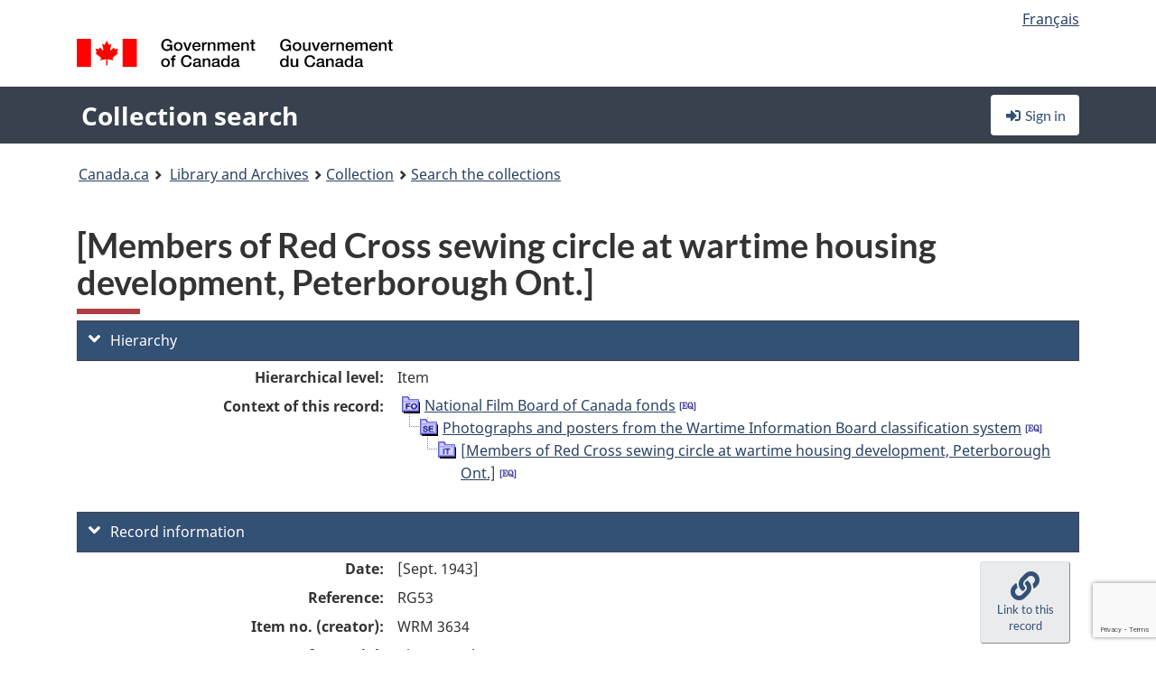

--- FILE ---
content_type: text/html; charset=utf-8
request_url: https://recherche-collection-search.bac-lac.gc.ca/eng/home/record?app=fonandcol&IdNumber=3193372
body_size: 66665
content:
 

<!DOCTYPE html>
<!--[if lt IE 9]><html class="no-js lt-ie9" lang="en" dir="ltr"><![endif]--><!--[if gt IE 8]><!-->
<html class="no-js" lang="en" dir="ltr">
<!--<![endif]-->
<head>
    <meta charset="utf-8">
    <!-- Web Experience Toolkit (WET) / Boîte à outils de l'expérience Web (BOEW) wet-boew.github.io/wet-boew/License-en.html / wet-boew.github.io/wet-boew/Licence-fr.html -->
    <meta http-equiv="X-UA-Compatible" content="IE=edge" />
    <title>[Members of Red Cross sewing circle at wartime housing development, Peterborough Ont.] Archives / Collections and Fonds</title>
    <meta content="width=device-width,initial-scale=1" name="viewport">
    <!-- Meta data -->
    <meta name="dcterms.title" content="[Members of Red Cross sewing circle at wartime housing development, Peterborough Ont.] Archives / Collections and Fonds">
    <meta name="dcterms.creator" content="Library and Archives Canada">
    <meta name="dcterms.language" title="ISO639-2" content="eng">
    <meta name="dcterms.service" content="BAC-LAC">
    <meta name="dcterms.accessRights" content="2">
    <meta name="dcterms.modified" title="W3CDTF" content="2026-01-29"/>
    
    <meta name="description" content="Application Description">
    <meta name="dcterms.issued" title="W3CDTF" content="Date published (2016-11-25) / Date de publication (2016-11-25)">
    <meta name="dcterms.modified" title="W3CDTF" content="Date modified (2023-12-12) / Date de modification (2023-12-12)">
    <meta name="dcterms.subject" title="scheme" content="French subject terms / Termes de sujet en français">
    
 
 
    <script src="https://www.canada.ca/etc/designs/canada/cdts/gcweb/v5_0_4/cdts/compiled/wet-en.js"></script>
    <!--[if gte IE 9 | !IE ]><!-->
    <link rel="apple-touch-icon" sizes="57x57 72x72 114x114 144x144 150x150" class="wb-favicon" href="https://www.canada.ca/etc/designs/canada/cdts/gcweb/v5_0_4/wet-boew/assets/favicon-mobile.png">
    <link href="https://www.canada.ca/etc/designs/canada/cdts/gcweb/v5_0_4/wet-boew/assets/favicon.ico" rel="icon" type="image/x-icon" class="wb-init wb-favicon-inited">
    
    
        <link rel="stylesheet" href="https://www.canada.ca/etc/designs/canada/cdts/gcweb/v5_0_4/wet-boew/css/theme.min.css" />
    
    <link rel="stylesheet" href="https://www.canada.ca/etc/designs/canada/cdts/gcweb/v5_0_4/cdts/cdtsfixes.css" />
    <link rel="stylesheet" href="https://www.canada.ca/etc/designs/canada/cdts/gcweb/v5_0_4/cdts/cdtsapps.css" />
    <link rel="stylesheet" href="https://use.fontawesome.com/releases/v5.8.1/css/all.css" integrity="sha384-50oBUHEmvpQ+1lW4y57PTFmhCaXp0ML5d60M1M7uH2+nqUivzIebhndOJK28anvf" crossorigin="anonymous" />

    <script src="https://www.canada.ca/etc/designs/canada/cdts/gcweb/v5_0_4/wet-boew/js/jquery/2.2.4/jquery.min.js"></script>

    <!--<![endif]-->
    <!--[if lt IE 9]>
    <link href="https://www.canada.ca/etc/designs/canada/cdts/gcweb/v5_0_4/wet-boew/assets/favicon.ico" rel="shortcut icon">
    <script src="https://ajax.googleapis.com/ajax/libs/jquery/1.12.4/jquery.min.js"></script>
    <![endif]-->
    <link rel="stylesheet" href="/GcWeb/css/site.min.css" />

    
    <link href="/lib/jquery-ui-1.13.2/jquery-ui.min.css" rel="stylesheet" />
    <link rel="stylesheet" href="/css/site.css?v=Di1bJcq92NDIUvfUQZIHiIYiuWg">
    <link rel="stylesheet" href="https://colabapi.bac-lac.gc.ca//hv/uv/uv.css" />
    <style>
        select.form-control {
            -webkit-appearance: menulist !important;
            -moz-appearance: menulist !important;
            -ms-appearance: menulist !important;
            -o-appearance: menulist !important;
            appearance: menulist !important;
            }
        </style>
        
    <link href="/css/RecordDisplay.css?v=yRzrbHw5kvnrKeBTe5lRCOY-by4" rel="stylesheet" />
    <link href="/css/HVContainer.css?v=UuEOL_zfh4r-A6I0NfBlqByNv3A" rel="stylesheet" />


    <link rel="stylesheet" href="https://cdn.design-system.alpha.canada.ca/%40cdssnc/gcds-components@0.43.1/dist/gcds/gcds.css" />



        <script src="//assets.adobedtm.com/be5dfd287373/0127575cd23a/launch-f7c3e6060667.min.js"></script>

</head>
<body class="page-type-nav" vocab="http://schema.org/" typeof="WebPage">
    <div id="def-top">
    </div>
    <!-- Write closure template -->
    <script>
        var defTop = document.getElementById("def-top");
        defTop.outerHTML = wet.builder.appTop({
  "appName": [
    {
      "text": "Collection search",
      "href": "/eng"
    }
  ],
  "breadcrumbs": [
    {
      "title": "Canada.ca",
      "href": "https://www.canada.ca/en.html"
    },
    {
      "title": "Library and Archives",
      "href": "https://library-archives.canada.ca/eng"
    }
  ],
  "lngLinks": [
    {
      "lang": "fr",
      "href": "/fra/accueil/notice?app=fonandcol\u0026IdNumber=3193372",
      "text": "Fran\u00E7ais"
    }
  ],
  "signIn": [
    {
      "href": "/eng/account/login"
    }
  ],
  "menuLinks": [],
  "search": false,
  "siteMenu": false,
  "showPreContent": false
});
    </script>

    <main role="main" property="mainContentOfPage" class="container">


        
    


        <h1 property="name" id="wb-cont">[Members of Red Cross sewing circle at wartime housing development, Peterborough Ont.] Archives / Collections and Fonds</h1>

        

        




    <script>
        $('a.app-name').get(0).innerHTML = 'Collection search';
    </script>
    



            <script nomodule src="https://colabapi.bac-lac.gc.ca/hv/colab/lac-harmonized-viewer-module/lac-harmonized-viewer-module.js"></script>
            <script type="module" src="https://colabapi.bac-lac.gc.ca/hv/colab/lac-harmonized-viewer-module/lac-harmonized-viewer-module.esm.js"></script>
            <script src="https://colabapi.bac-lac.gc.ca//hv/uv/umd/UV.js"></script>
            <script>var uvj$ = jQuery.noConflict()</script>
            <div>
                <lac-harmonized-viewer id="hv-fonandcol3193372"
                                       reference-system="fonandcol"
                                       item-number="3193372"
                                       app-Environment="Prod"
                                       language="en"
                                       ecopy=""
                                       style="display:block"
                                       suppress-gallery="false"
                                       kwic-q=""
                                       kwic-q-exact=""
                                       kwic-q-any=""
                                                                              kwic-count=""
                                       kwic-pages=""
                                       kwic-ecopies="">
                </lac-harmonized-viewer>
            </div>
            <div id="record-display">
                <ul class="list-unstyled">
                        

    <li>
        <section>
            <a href="javascript:;" id="jq-hierarchy-a" class="CFCS-toggle CFCS-toggle-opened" aria-expanded="true" data-target="#jq-hierarchy" aria-controls="jq-hierarchy">
                <i class="fas fa-angle-down CFCS-icon-down"></i>
                <i class="fas fa-angle-right CFCS-icon-right"></i>
                Hierarchy
            </a>
            <div id="jq-hierarchy" class="CFCS-collapsible" role="region" tabindex="-1">
                <div id="jq-record-fonandcol3193372" class="CFCS-table-flex">
                    <div class="CFCS-record-ck-div CFCS-hide-to-printer CFCS-table-cell-flex CFCS-hide">1</div>
                    <div class="CFCS-table-cell-flex CFCS-record-thumb-wrapper CFCS-hide"><img src="/images/generic.jpg" style="width: 132px" /></div>
                    <div class="CFCS-table-cell-flex">
                        <a href="https://recherche-collection-search.bac-lac.gc.ca/eng/home/record?app=fonandcol&amp;IdNumber=3193372" target="_blank" class="CFCS-hide"><h3 property="name">[Members of Red Cross sewing circle at wartime housing development, Peterborough Ont.]</h3></a>
                        <div>
                            <div id="dl-hierarchy-fonandcol3193372" class="CFCS-margin-b-0 CFCS-table-flex">
                                    

    <div class="CFCS-table-row-flex">
        <div id="dt-recordhierarchylevelenfonandcol3193372" class="CFCS-row-label ">Hierarchical level:</div>
        <div id="dd-recordhierarchylevelenfonandcol3193372" class="CFCS-row-value ">
Item        </div>
    </div>

                                        

    <div class="CFCS-table-row-flex">
        <div id="dt-recordhierarchycontextfonandcol3193372" class="CFCS-row-label ">Context of this record:</div>
        <div id="dd-recordhierarchycontextfonandcol3193372" class="CFCS-row-value ">
                

    <div id="jq-container-body-recordhierarchycontextfonandcol3193372" class="CFCS-field-container" style="">
            


    <div id="jq-context-hierarchycontext-fonandcol3193372" class="CFCS-hierarchy-context CFCS-float-left-clear" style="">
        <ul id="jq-context-ul-hierarchycontext-fonandcol3193372">
                <li class="CFCS-table-indent-0">
                    <div class="CFCS-display-table-row">
                        <div id="folder-icon-0" class="CFCS-bg-img-dot-vertical CFCS-display-table-cell">
                                <a href="https://central.bac-lac.gc.ca:443/.redirect?app=FonAndCol&amp;id=290&amp;lang=eng" title="National Film Board of Canada fonds">
                                    <img src="/images/folder-10.png" height="20" width="20" alt="National Film Board of Canada fonds" />
                                </a>
                        </div>
                        <div id="title-txt-0" class="CFCS-display-table-cell CFCS-padding-l-5">
                                <a href="https://central.bac-lac.gc.ca:443/.redirect?app=FonAndCol&amp;id=290&amp;lang=eng" title="National Film Board of Canada fonds">National Film Board of Canada fonds</a>
                                    <a href="https://central.bac-lac.gc.ca:443/.redirect?app=FonAndCol&amp;id=706&amp;lang=eng" title="Fonds de l&#x27;Office national du film">
                                        <img src="/images/equiv.png" height="20" width="20" alt="Fonds de l&#x27;Office national du film">
                                    </a>
                        </div>
                    </div>
                </li>
                <li class="CFCS-table-indent-1">
                    <div class="CFCS-display-table-row">
                            <div id="branch-icon-1" class="CFCS-display-table-cell CFCS-width-20px CFCS-bg-img-empty-vertical"><img src="/images/joinbottom.gif" width="19" /></div>
                        <div id="folder-icon-1" class="CFCS-bg-img-dot-vertical CFCS-display-table-cell">
                                <a href="https://central.bac-lac.gc.ca:443/.redirect?app=FonAndCol&amp;id=206062&amp;lang=eng" title="Photographs and posters from the Wartime Information Board classification system">
                                    <img src="/images/folder-30.png" height="20" width="20" alt="Photographs and posters from the Wartime Information Board classification system" />
                                </a>
                        </div>
                        <div id="title-txt-1" class="CFCS-display-table-cell CFCS-padding-l-5">
                                <a href="https://central.bac-lac.gc.ca:443/.redirect?app=FonAndCol&amp;id=206062&amp;lang=eng" title="Photographs and posters from the Wartime Information Board classification system">Photographs and posters from the Wartime Information Board classification system</a>
                                    <a href="https://central.bac-lac.gc.ca:443/.redirect?app=FonAndCol&amp;id=5190916&amp;lang=eng" title="Photographies et affiches du syst&#xE8;me de classement de la Commission d&#x27;information en temps de guerre">
                                        <img src="/images/equiv.png" height="20" width="20" alt="Photographies et affiches du syst&#xE8;me de classement de la Commission d&#x27;information en temps de guerre">
                                    </a>
                        </div>
                    </div>
                </li>
                <li class="CFCS-table-indent-2">
                    <div class="CFCS-display-table-row">
                            <div id="branch-icon-2" class="CFCS-display-table-cell CFCS-width-20px CFCS-bg-img-empty-vertical"><img src="/images/joinbottom.gif" width="19" /></div>
                        <div id="folder-icon-2" class="CFCS-bg-img-empty-vertical CFCS-display-table-cell">
                                <a href="https://central.bac-lac.gc.ca:443/.redirect?app=FonAndCol&amp;id=3193372&amp;lang=eng" title="[Members of Red Cross sewing circle at wartime housing development, Peterborough Ont.]">
                                    <img src="/images/folder-80.png" height="20" width="20" alt="[Members of Red Cross sewing circle at wartime housing development, Peterborough Ont.]" />
                                </a>
                        </div>
                        <div id="title-txt-2" class="CFCS-display-table-cell CFCS-padding-l-5">
                                <a href="https://central.bac-lac.gc.ca:443/.redirect?app=FonAndCol&amp;id=3193372&amp;lang=eng" title="[Members of Red Cross sewing circle at wartime housing development, Peterborough Ont.]">[Members of Red Cross sewing circle at wartime housing development, Peterborough Ont.]</a>
                                    <a href="https://central.bac-lac.gc.ca:443/.redirect?app=FonAndCol&amp;id=3625209&amp;lang=eng" title="[Des membres du cercle de couture de la Croix-Rouge &#xE0; l&#x27;ensemble d&#x27;habitations en temps de guerre de Peterborough (Ontario).]">
                                        <img src="/images/equiv.png" height="20" width="20" alt="[Des membres du cercle de couture de la Croix-Rouge &#xE0; l&#x27;ensemble d&#x27;habitations en temps de guerre de Peterborough (Ontario).]">
                                    </a>
                        </div>
                    </div>
                </li>
        </ul>
    </div>

    </div>
    <div id="jq-container-toggle-recordhierarchycontextfonandcol3193372" style="display:none" aria-hidden="true">
        <button id="jq-show-link-btn-recordhierarchycontextfonandcol3193372" class="CFCS-text-underline btn btn-link"
           onclick="$(this).hide(); $('#jq-hide-link-btn-recordhierarchycontextfonandcol3193372').show(); $('#jq-container-body-recordhierarchycontextfonandcol3193372').removeClass('CFCS-Text-truncated-2l', 200);"
           style="text-decoration:none; padding: 0;">Show more</button>
        <button id="jq-hide-link-btn-recordhierarchycontextfonandcol3193372" class="CFCS-text-underline btn btn-link"
           onclick="$(this).hide(); $('#jq-show-link-btn-recordhierarchycontextfonandcol3193372').show(); $('#jq-container-body-recordhierarchycontextfonandcol3193372').addClass('CFCS-Text-truncated-2l', 200);"
           style="text-decoration:none; padding: 0;">Show less</button>
    </div>

        </div>
    </div>

                            </div>
                        </div>
                    </div>
                </div>
            </div>
        </section>
    </li>

                        


                    

    <li>
        <section>
            <a href="javascript:;" id="jq-brief-a" class="CFCS-toggle CFCS-toggle-opened" aria-expanded="true" data-target="#jq-brief" aria-controls="jq-brief">
                <i class="fas fa-angle-down CFCS-icon-down"></i>
                <i class="fas fa-angle-right CFCS-icon-right"></i>
                Record information
            </a>
            <div id="jq-brief" class="CFCS-collapsible" role="region" tabindex="-1">
                <div id="jq-record-fonandcol3193372" class="CFCS-table-flex">
                    <div class="CFCS-record-ck-div CFCS-hide-to-printer CFCS-table-cell-flex CFCS-hide">1</div>
                    <div class="CFCS-table-cell-flex CFCS-record-thumb-wrapper CFCS-hide"><img src="/images/generic.jpg" style="width: 132px" /></div>
                    <div class="CFCS-table-cell-flex">
                            <a href="https://recherche-collection-search.bac-lac.gc.ca/eng/home/record?app=fonandcol&amp;IdNumber=3193372" target="_blank" class="CFCS-hide"><h3 property="name">[Members of Red Cross sewing circle at wartime housing development, Peterborough Ont.]</h3></a>
                        <div>
                                

    <div id="dl-brief-fonandcol3193372" class="CFCS-margin-b-0 CFCS-table-flex">
            

    <div class="CFCS-table-row-flex">
        <div id="dt-recordnotecode24datesofcreationfonandcol3193372" class="CFCS-row-label ">Date:</div>
        <div id="dd-recordnotecode24datesofcreationfonandcol3193372" class="CFCS-row-value ">
[Sept. 1943]        </div>
    </div>

            

    <div class="CFCS-table-row-flex">
        <div id="dt-recordreferenceenfonandcol3193372" class="CFCS-row-label ">Reference:</div>
        <div id="dd-recordreferenceenfonandcol3193372" class="CFCS-row-value ">
RG53        </div>
    </div>

            


            


            

    <div class="CFCS-table-row-flex">
        <div id="dt-recordcontrolnumbercode167textfonandcol3193372" class="CFCS-row-label ">Item no. (creator):</div>
        <div id="dd-recordcontrolnumbercode167textfonandcol3193372" class="CFCS-row-value ">
WRM 3634        </div>
    </div>

            


            


            

    <div class="CFCS-table-row-flex">
        <div id="dt-recordtypeofmaterialenfonandcol3193372" class="CFCS-row-label ">Type of material:</div>
        <div id="dd-recordtypeofmaterialenfonandcol3193372" class="CFCS-row-value ">
Photographs        </div>
    </div>

            

    

    <div class="CFCS-table-row-flex">
        <div id="dt-foundinfonandcol3193372" class="CFCS-row-label ">Found in:</div>
        <div id="dd-foundinfonandcol3193372" class="CFCS-row-value ">
Archives / Collections and Fonds        </div>
    </div>

   
            

        
            

    

    <div class="CFCS-table-row-flex">
        <div id="dt-idnumberfonandcol3193372" class="CFCS-row-label ">Item ID number:</div>
        <div id="dd-idnumberfonandcol3193372" class="CFCS-row-value ">
3193372        </div>
    </div>


            

    <div class="CFCS-table-row-flex">
        <div id="dt-recordnotecode24datesofcreationfonandcol3193372" class="CFCS-row-label ">Date(s):</div>
        <div id="dd-recordnotecode24datesofcreationfonandcol3193372" class="CFCS-row-value ">
[Sept. 1943]        </div>
    </div>

                <div class="CFCS-table-row-flex">
                    <div id="dt-urlbil-fonandcol3193372" class="CFCS-row-label text-right-md">Bilingual equivalent:</div>
                    <div id="dd-urlbil-fonandcol3193372" class="CFCS-row-value">
                            <a id="a-urlbil-link-fonandcol3193372" name="a-urlbil-link-fonandcol3193372" href="https://recherche-collection-search.bac-lac.gc.ca:443/eng/Home/Record?app=fonandcol&amp;IdNumber=3625209" title="See French record description">
                                <span id="urlbil-link-txt-fonandcol3193372">See French record description</span>
                            </a>
                    </div>
                </div>
            


            

    <div class="CFCS-table-row-flex">
        <div id="dt-recordplaceofcreationenfonandcol3193372" class="CFCS-row-label ">Place of creation:</div>
        <div id="dd-recordplaceofcreationenfonandcol3193372" class="CFCS-row-value ">
No place, unknown, or undetermined        </div>
    </div>

            


            


            


            


            

    <div class="CFCS-table-row-flex">
        <div id="dt-phydesextentfonandcol3193372" class="CFCS-row-label ">Extent:</div>
        <div id="dd-phydesextentfonandcol3193372" class="CFCS-row-value ">
1 photograph<br />Negative Film B/W - safety film        </div>
    </div>

            

    <div class="CFCS-table-row-flex">
        <div id="dt-recordlanguageofmaterialenfonandcol3193372" class="CFCS-row-label ">Language of material:</div>
        <div id="dd-recordlanguageofmaterialenfonandcol3193372" class="CFCS-row-value ">
English        </div>
    </div>

            


            


            


            


            

    <div class="CFCS-table-row-flex">
        <div id="dt-recordadditionalnamefonandcol3193372" class="CFCS-row-label ">Additional name(s):</div>
        <div id="dd-recordadditionalnamefonandcol3193372" class="CFCS-row-value ">
                

    <div id="jq-container-body-recordadditionalnamefonandcol3193372" class="CFCS-field-container" style="">
            

            <a id="link-recordadditionalnamefonandcol3193372" name="link-recordadditionalnamefonandcol3193372" href="https://recherche-collection-search.bac-lac.gc.ca/eng/Home/Result?DataSource=Archives|FonAndCol&amp;SearchIn_1=Name&amp;SearchInText_1=National Film Board of Canada&amp;ST=SAD">Photographer: National Film Board of Canada</a>

    </div>
    <div id="jq-container-toggle-recordadditionalnamefonandcol3193372" style="display:none" aria-hidden="true">
        <button id="jq-show-link-btn-recordadditionalnamefonandcol3193372" class="CFCS-text-underline btn btn-link"
           onclick="$(this).hide(); $('#jq-hide-link-btn-recordadditionalnamefonandcol3193372').show(); $('#jq-container-body-recordadditionalnamefonandcol3193372').removeClass('CFCS-Text-truncated-2l', 200);"
           style="text-decoration:none; padding: 0;">Show more</button>
        <button id="jq-hide-link-btn-recordadditionalnamefonandcol3193372" class="CFCS-text-underline btn btn-link"
           onclick="$(this).hide(); $('#jq-show-link-btn-recordadditionalnamefonandcol3193372').show(); $('#jq-container-body-recordadditionalnamefonandcol3193372').addClass('CFCS-Text-truncated-2l', 200);"
           style="text-decoration:none; padding: 0;">Show less</button>
    </div>
        <span id="jq-container-script-recordadditionalnamefonandcol3193372">
            <script>
let textLengthrecordadditionalnamefonandcol3193372 = $('#jq-container-body-recordadditionalnamefonandcol3193372').text().length;
let containerHeightrecordadditionalnamefonandcol3193372 = $('#jq-container-body-recordadditionalnamefonandcol3193372').outerHeight();
if (containerHeightrecordadditionalnamefonandcol3193372 > 90) {
  $('#jq-container-toggle-recordadditionalnamefonandcol3193372').show();
  $('#jq-show-link-btn-recordadditionalnamefonandcol3193372').show();
  $('#jq-hide-link-btn-recordadditionalnamefonandcol3193372').hide();
  $('#jq-container-body-recordadditionalnamefonandcol3193372').addClass('CFCS-Text-truncated-2l');
} else {
  $('#jq-container-toggle-recordadditionalnamefonandcol3193372').hide();
  $('#jq-show-link-btn-recordadditionalnamefonandcol3193372').hide();
  $('#jq-hide-link-btn-recordadditionalnamefonandcol3193372').hide();
  $('#jq-container-body-recordadditionalnamefonandcol3193372').removeClass('CFCS-Text-truncated-2l');
}
</script>
        </span>

        </div>
    </div>

            


                

    <div class="CFCS-table-row-flex">
        <div id="dt-additionalinfofonandcol3193372" class="CFCS-row-label ">Additional information:</div>
        <div id="dd-additionalinfofonandcol3193372" class="CFCS-row-value ">
                

    <div id="jq-container-body-additionalinfofonandcol3193372" class="CFCS-field-container" style="">
                    

    <div class="CFCS-table-row-flex">
        <div id="dt-recordnotecode50textfonandcol3193372" class="CFCS-row-label ">General note:</div>
        <div id="dd-recordnotecode50textfonandcol3193372" class="CFCS-row-value ">
Described by the RECON project.        </div>
    </div>

                    

    <div class="CFCS-table-row-flex">
        <div id="dt-recordserietitlefonandcol3193372" class="CFCS-row-label ">Series added entry:</div>
        <div id="dd-recordserietitlefonandcol3193372" class="CFCS-row-value ">
WRM        </div>
    </div>

    </div>
    <div id="jq-container-toggle-additionalinfofonandcol3193372" style="display:none" aria-hidden="true">
        <button id="jq-show-link-btn-additionalinfofonandcol3193372" class="CFCS-text-underline btn btn-link"
           onclick="$(this).hide(); $('#jq-hide-link-btn-additionalinfofonandcol3193372').show(); $('#jq-container-body-additionalinfofonandcol3193372').removeClass('CFCS-Text-truncated-2l', 200);"
           style="text-decoration:none; padding: 0;">Show more</button>
        <button id="jq-hide-link-btn-additionalinfofonandcol3193372" class="CFCS-text-underline btn btn-link"
           onclick="$(this).hide(); $('#jq-show-link-btn-additionalinfofonandcol3193372').show(); $('#jq-container-body-additionalinfofonandcol3193372').addClass('CFCS-Text-truncated-2l', 200);"
           style="text-decoration:none; padding: 0;">Show less</button>
    </div>

        </div>
    </div>

            


            


            


            

    <div class="CFCS-table-row-flex">
        <div id="dt-recordsubjectheadingfonandcol3193372" class="CFCS-row-label ">Subject heading:</div>
        <div id="dd-recordsubjectheadingfonandcol3193372" class="CFCS-row-value ">
                

    <div id="jq-container-body-recordsubjectheadingfonandcol3193372" class="CFCS-field-container" style="">
            

            <a id="link-recordsubjectheadingfonandcol3193372" name="link-recordsubjectheadingfonandcol3193372" href="https://recherche-collection-search.bac-lac.gc.ca/eng/Home/Result?DataSource=Archives|FonAndCol&amp;SearchIn_1=Subject&amp;SearchInText_1=ORGANIZATIONS - CANADIAN RED CROSS&amp;ST=SAD">ORGANIZATIONS - CANADIAN RED CROSS</a>

    </div>
    <div id="jq-container-toggle-recordsubjectheadingfonandcol3193372" style="display:none" aria-hidden="true">
        <button id="jq-show-link-btn-recordsubjectheadingfonandcol3193372" class="CFCS-text-underline btn btn-link"
           onclick="$(this).hide(); $('#jq-hide-link-btn-recordsubjectheadingfonandcol3193372').show(); $('#jq-container-body-recordsubjectheadingfonandcol3193372').removeClass('CFCS-Text-truncated-2l', 200);"
           style="text-decoration:none; padding: 0;">Show more</button>
        <button id="jq-hide-link-btn-recordsubjectheadingfonandcol3193372" class="CFCS-text-underline btn btn-link"
           onclick="$(this).hide(); $('#jq-show-link-btn-recordsubjectheadingfonandcol3193372').show(); $('#jq-container-body-recordsubjectheadingfonandcol3193372').addClass('CFCS-Text-truncated-2l', 200);"
           style="text-decoration:none; padding: 0;">Show less</button>
    </div>
        <span id="jq-container-script-recordsubjectheadingfonandcol3193372">
            <script>
let textLengthrecordsubjectheadingfonandcol3193372 = $('#jq-container-body-recordsubjectheadingfonandcol3193372').text().length;
let containerHeightrecordsubjectheadingfonandcol3193372 = $('#jq-container-body-recordsubjectheadingfonandcol3193372').outerHeight();
if (containerHeightrecordsubjectheadingfonandcol3193372 > 90) {
  $('#jq-container-toggle-recordsubjectheadingfonandcol3193372').show();
  $('#jq-show-link-btn-recordsubjectheadingfonandcol3193372').show();
  $('#jq-hide-link-btn-recordsubjectheadingfonandcol3193372').hide();
  $('#jq-container-body-recordsubjectheadingfonandcol3193372').addClass('CFCS-Text-truncated-2l');
} else {
  $('#jq-container-toggle-recordsubjectheadingfonandcol3193372').hide();
  $('#jq-show-link-btn-recordsubjectheadingfonandcol3193372').hide();
  $('#jq-hide-link-btn-recordsubjectheadingfonandcol3193372').hide();
  $('#jq-container-body-recordsubjectheadingfonandcol3193372').removeClass('CFCS-Text-truncated-2l');
}
</script>
        </span>

        </div>
    </div>

            

    <div class="CFCS-table-row-flex">
        <div id="dt-recordrecordsourceenfonandcol3193372" class="CFCS-row-label ">Source:</div>
        <div id="dd-recordrecordsourceenfonandcol3193372" class="CFCS-row-value ">
Government        </div>
    </div>

            


            


            


            

    <div class="CFCS-table-row-flex">
        <div id="dt-recordcontrolnumbercode151textfonandcol3193372" class="CFCS-row-label ">Former archival reference no.:</div>
        <div id="dd-recordcontrolnumbercode151textfonandcol3193372" class="CFCS-row-value ">
                

    <div id="jq-container-body-recordcontrolnumbercode151textfonandcol3193372" class="CFCS-field-container" style="">
            <span>RG53</span>
    </div>
    <div id="jq-container-toggle-recordcontrolnumbercode151textfonandcol3193372" style="display:none" aria-hidden="true">
        <button id="jq-show-link-btn-recordcontrolnumbercode151textfonandcol3193372" class="CFCS-text-underline btn btn-link"
           onclick="$(this).hide(); $('#jq-hide-link-btn-recordcontrolnumbercode151textfonandcol3193372').show(); $('#jq-container-body-recordcontrolnumbercode151textfonandcol3193372').removeClass('CFCS-Text-truncated-2l', 200);"
           style="text-decoration:none; padding: 0;">Show more</button>
        <button id="jq-hide-link-btn-recordcontrolnumbercode151textfonandcol3193372" class="CFCS-text-underline btn btn-link"
           onclick="$(this).hide(); $('#jq-show-link-btn-recordcontrolnumbercode151textfonandcol3193372').show(); $('#jq-container-body-recordcontrolnumbercode151textfonandcol3193372').addClass('CFCS-Text-truncated-2l', 200);"
           style="text-decoration:none; padding: 0;">Show less</button>
    </div>
        <span id="jq-container-script-recordcontrolnumbercode151textfonandcol3193372">
            <script>
let textLengthrecordcontrolnumbercode151textfonandcol3193372 = $('#jq-container-body-recordcontrolnumbercode151textfonandcol3193372').text().length;
let containerHeightrecordcontrolnumbercode151textfonandcol3193372 = $('#jq-container-body-recordcontrolnumbercode151textfonandcol3193372').outerHeight();
if (containerHeightrecordcontrolnumbercode151textfonandcol3193372 > 90) {
  $('#jq-container-toggle-recordcontrolnumbercode151textfonandcol3193372').show();
  $('#jq-show-link-btn-recordcontrolnumbercode151textfonandcol3193372').show();
  $('#jq-hide-link-btn-recordcontrolnumbercode151textfonandcol3193372').hide();
  $('#jq-container-body-recordcontrolnumbercode151textfonandcol3193372').addClass('CFCS-Text-truncated-2l');
} else {
  $('#jq-container-toggle-recordcontrolnumbercode151textfonandcol3193372').hide();
  $('#jq-show-link-btn-recordcontrolnumbercode151textfonandcol3193372').hide();
  $('#jq-hide-link-btn-recordcontrolnumbercode151textfonandcol3193372').hide();
  $('#jq-container-body-recordcontrolnumbercode151textfonandcol3193372').removeClass('CFCS-Text-truncated-2l');
}
</script>
        </span>

        </div>
    </div>

            

    <div class="CFCS-table-row-flex">
        <div id="dt-recordcontrolnumbercode154textfonandcol3193372" class="CFCS-row-label ">Other accession no.:</div>
        <div id="dd-recordcontrolnumbercode154textfonandcol3193372" class="CFCS-row-value ">
                

    <div id="jq-container-body-recordcontrolnumbercode154textfonandcol3193372" class="CFCS-field-container" style="">
            <span>1971-271 NPC</span>
    </div>
    <div id="jq-container-toggle-recordcontrolnumbercode154textfonandcol3193372" style="display:none" aria-hidden="true">
        <button id="jq-show-link-btn-recordcontrolnumbercode154textfonandcol3193372" class="CFCS-text-underline btn btn-link"
           onclick="$(this).hide(); $('#jq-hide-link-btn-recordcontrolnumbercode154textfonandcol3193372').show(); $('#jq-container-body-recordcontrolnumbercode154textfonandcol3193372').removeClass('CFCS-Text-truncated-2l', 200);"
           style="text-decoration:none; padding: 0;">Show more</button>
        <button id="jq-hide-link-btn-recordcontrolnumbercode154textfonandcol3193372" class="CFCS-text-underline btn btn-link"
           onclick="$(this).hide(); $('#jq-show-link-btn-recordcontrolnumbercode154textfonandcol3193372').show(); $('#jq-container-body-recordcontrolnumbercode154textfonandcol3193372').addClass('CFCS-Text-truncated-2l', 200);"
           style="text-decoration:none; padding: 0;">Show less</button>
    </div>
        <span id="jq-container-script-recordcontrolnumbercode154textfonandcol3193372">
            <script>
let textLengthrecordcontrolnumbercode154textfonandcol3193372 = $('#jq-container-body-recordcontrolnumbercode154textfonandcol3193372').text().length;
let containerHeightrecordcontrolnumbercode154textfonandcol3193372 = $('#jq-container-body-recordcontrolnumbercode154textfonandcol3193372').outerHeight();
if (containerHeightrecordcontrolnumbercode154textfonandcol3193372 > 90) {
  $('#jq-container-toggle-recordcontrolnumbercode154textfonandcol3193372').show();
  $('#jq-show-link-btn-recordcontrolnumbercode154textfonandcol3193372').show();
  $('#jq-hide-link-btn-recordcontrolnumbercode154textfonandcol3193372').hide();
  $('#jq-container-body-recordcontrolnumbercode154textfonandcol3193372').addClass('CFCS-Text-truncated-2l');
} else {
  $('#jq-container-toggle-recordcontrolnumbercode154textfonandcol3193372').hide();
  $('#jq-show-link-btn-recordcontrolnumbercode154textfonandcol3193372').hide();
  $('#jq-hide-link-btn-recordcontrolnumbercode154textfonandcol3193372').hide();
  $('#jq-container-body-recordcontrolnumbercode154textfonandcol3193372').removeClass('CFCS-Text-truncated-2l');
}
</script>
        </span>

        </div>
    </div>

            


            


    </div>

                        </div>
                    </div>
                    <div id="jq-myresearch-fonandcol3193372" class="CFCS-table-cell-flex text-center CFCS-width-100px CFCS-v-align-top">
                            <a class="btn btn-default wb-lbx CFCS-margin-5-0-5-0" href="#link-to-this-rec" onclick="let recUrl=UpdateUrlEcopy('https://central.bac-lac.gc.ca/.redirect?app=fonandcol&id=3193372&lang=eng'); $('#jq-rec-url').val(recUrl); AdjustPopupCss();" role="button" title="Link to this record"><i class="fas fa-link CFCS-font-size-2em"><span class="wb-inv">Link to this record</span></i><div class="CFCS-font-size-08em">Link to this record</div></a>
                            <br />
                            <a id="jq-add-to-research-fonandcol-3193372" class="btn btn-default wb-lbx CFCS-margin-5-0-5-0" href="#section-require-login" onclick="SetPendingAddToResearch('fonandcol-3193372'); AdjustPopupCss();" role="button" title="Sign in to start saving records using My Research"><i class="fas fa-folder-plus CFCS-font-size-2em"><span class="wb-inv">Sign in to start saving records using My Research</span></i><div class="CFCS-font-size-08em">Add to My Research</div></a>
                            
<section id="link-to-this-rec" class="mfp-hide modal-dialog modal-content overlay-def">
    <header class="modal-header"><h2 class="modal-title" id="lbx-title">Link to this record</h2></header>
    <div class="modal-body">
        <div>This link identifies the web page describing this particular record. Unlike the temporary link in your browser, this link will allow you to access, and reference, this page in the future.&#xD;&#xA;To link to this descriptive record, copy and paste the URL where ever needed (wiki, blog, document).</div>
        <div class="allWidth" style="margin-top: 10px; font-style: italic;">
            <input type="text" id="jq-rec-url" value="" class="form-control CFCS-inline-block" style="min-width:90%" />
            <i class="fas fa-copy CFCS-color-bluegrey" style="cursor: pointer; font-size: 1.5em;" title="Copy the link to the clipboard" onclick="$('#jq-rec-url').select();document.execCommand('copy');"></i>
        </div>
    </div>
    <div class="modal-footer">
        <button type="button" id="jq-button-login-close" class="btn btn-default popup-modal-dismiss" onclick="SaveTopScrollPosition()">Close</button>
    </div>
    <button type="button" title="Close" class="mfp-close">×<span class="wb-inv">Close</span></button>
</section>
                                
    <section id="section-require-login" class="mfp-hide modal-dialog modal-content overlay-def">
        <header class="modal-header"><h2 class="modal-title" id="lbx-title">Sign in</h2></header>
        <div class="modal-body">
            Sign in to start saving records using My Research
        </div>
        <div class="modal-footer">
            <a id="jq-button-login" class="btn btn-primary" href="/eng/account/login?returnUrl=%2feng%2fhome%2frecord%3fapp%3dfonandcol%26IdNumber%3d3193372" onclick="SaveTopScrollPosition(); TriggerPopupAddToResearch()">Sign in</a>
            <button type="button" id="jq-button-login-cancel" class="btn btn-default popup-modal-dismiss">Cancel</button>
        </div>
        <button type="button" title="Close" class="mfp-close">×<span class="wb-inv">Close</span></button>
    </section>    

                    </div>
                </div>
            </div>
        </section>
    </li>

                    

        <li>
            <section>
                <a href="javascript:;" id="jq-ordering-a" class="CFCS-toggle CFCS-toggle-opened" aria-expanded="true" data-target="#jq-ordering" aria-controls="jq-ordering">
                    <i class="fas fa-angle-down CFCS-icon-down"></i>
                    <i class="fas fa-angle-right CFCS-icon-right"></i>
                    Ordering and viewing options
                </a>
                <div id="jq-ordering" class="CFCS-collapsible" role="region" tabindex="-1">
                        

    <div id="dl-ordering-fonandcol3193372" class="CFCS-margin-b-0 CFCS-table-flex">
            

    <div class="CFCS-table-row-flex">
        <div id="dt-recordmediafonandcol3193372" class="CFCS-row-label ">Conditions of access:</div>
        <div id="dd-recordmediafonandcol3193372" class="CFCS-row-value ">
                

    <div id="jq-container-body-recordmediafonandcol3193372" class="CFCS-field-container" style="">
            

            

    <div id="media-1200-block" style="/margin-bottom: 15px">
        <div id="media-1200-text" class="CFCS-coa-all">
            <div id="media-1200-left" class="CFCS-coa-left">
                <strong><em>Graphic (photo)</em></strong>
            </div>
            <div id="media-1200-right" class="CFCS-coa-right">
                [Consultation<span class="hide-on-mobile"> 90</span> Open]
<br />nil            </div>
        </div>
                

    <div id="physicalManifestation-5-block">
        <div id="physicalManifestation-5-text" class="CFCS-coa-all">
            <div id="physicalManifestation-5-text-left" class="CFCS-coa-left" style="padding-left: 15px">
                <strong><em>Copy negative</em></strong> [1971-271 NPC]  PA-112881
            </div>
            <div id="physicalManifestation-5-text-right" class="CFCS-coa-right" >
                [Consultation<span class="hide-on-mobile"> 90</span> Open]
            </div>
        </div>
    </div>

    </div>


    </div>
    <div id="jq-container-toggle-recordmediafonandcol3193372" style="display:none" aria-hidden="true">
        <button id="jq-show-link-btn-recordmediafonandcol3193372" class="CFCS-text-underline btn btn-link"
           onclick="$(this).hide(); $('#jq-hide-link-btn-recordmediafonandcol3193372').show(); $('#jq-container-body-recordmediafonandcol3193372').removeClass('CFCS-Text-truncated-2l', 200);"
           style="text-decoration:none; padding: 0;">Show more</button>
        <button id="jq-hide-link-btn-recordmediafonandcol3193372" class="CFCS-text-underline btn btn-link"
           onclick="$(this).hide(); $('#jq-show-link-btn-recordmediafonandcol3193372').show(); $('#jq-container-body-recordmediafonandcol3193372').addClass('CFCS-Text-truncated-2l', 200);"
           style="text-decoration:none; padding: 0;">Show less</button>
    </div>
        <span id="jq-container-script-recordmediafonandcol3193372">
            <script>
let textLengthrecordmediafonandcol3193372 = $('#jq-container-body-recordmediafonandcol3193372').text().length;
let containerHeightrecordmediafonandcol3193372 = $('#jq-container-body-recordmediafonandcol3193372').outerHeight();
if (containerHeightrecordmediafonandcol3193372 > 90) {
  $('#jq-container-toggle-recordmediafonandcol3193372').show();
  $('#jq-show-link-btn-recordmediafonandcol3193372').show();
  $('#jq-hide-link-btn-recordmediafonandcol3193372').hide();
  $('#jq-container-body-recordmediafonandcol3193372').addClass('CFCS-Text-truncated-2l');
} else {
  $('#jq-container-toggle-recordmediafonandcol3193372').hide();
  $('#jq-show-link-btn-recordmediafonandcol3193372').hide();
  $('#jq-hide-link-btn-recordmediafonandcol3193372').hide();
  $('#jq-container-body-recordmediafonandcol3193372').removeClass('CFCS-Text-truncated-2l');
}
</script>
        </span>

        </div>
    </div>

            

    <div class="CFCS-table-row-flex">
        <div id="dt-recordnotecode111textfonandcol3193372" class="CFCS-row-label ">Terms of use:</div>
        <div id="dd-recordnotecode111textfonandcol3193372" class="CFCS-row-value ">
                

    <div id="jq-container-body-recordnotecode111textfonandcol3193372" class="CFCS-field-container" style="">
            <span>Credit: National Film Board of Canada. Photothèque / Library and Archives Canada<br />Restrictions on use: nil<br />Copyright: Expired</span>
    </div>
    <div id="jq-container-toggle-recordnotecode111textfonandcol3193372" style="display:none" aria-hidden="true">
        <button id="jq-show-link-btn-recordnotecode111textfonandcol3193372" class="CFCS-text-underline btn btn-link"
           onclick="$(this).hide(); $('#jq-hide-link-btn-recordnotecode111textfonandcol3193372').show(); $('#jq-container-body-recordnotecode111textfonandcol3193372').removeClass('CFCS-Text-truncated-2l', 200);"
           style="text-decoration:none; padding: 0;">Show more</button>
        <button id="jq-hide-link-btn-recordnotecode111textfonandcol3193372" class="CFCS-text-underline btn btn-link"
           onclick="$(this).hide(); $('#jq-show-link-btn-recordnotecode111textfonandcol3193372').show(); $('#jq-container-body-recordnotecode111textfonandcol3193372').addClass('CFCS-Text-truncated-2l', 200);"
           style="text-decoration:none; padding: 0;">Show less</button>
    </div>
        <span id="jq-container-script-recordnotecode111textfonandcol3193372">
            <script>
let textLengthrecordnotecode111textfonandcol3193372 = $('#jq-container-body-recordnotecode111textfonandcol3193372').text().length;
let containerHeightrecordnotecode111textfonandcol3193372 = $('#jq-container-body-recordnotecode111textfonandcol3193372').outerHeight();
if (containerHeightrecordnotecode111textfonandcol3193372 > 90) {
  $('#jq-container-toggle-recordnotecode111textfonandcol3193372').show();
  $('#jq-show-link-btn-recordnotecode111textfonandcol3193372').show();
  $('#jq-hide-link-btn-recordnotecode111textfonandcol3193372').hide();
  $('#jq-container-body-recordnotecode111textfonandcol3193372').addClass('CFCS-Text-truncated-2l');
} else {
  $('#jq-container-toggle-recordnotecode111textfonandcol3193372').hide();
  $('#jq-show-link-btn-recordnotecode111textfonandcol3193372').hide();
  $('#jq-hide-link-btn-recordnotecode111textfonandcol3193372').hide();
  $('#jq-container-body-recordnotecode111textfonandcol3193372').removeClass('CFCS-Text-truncated-2l');
}
</script>
        </span>

        </div>
    </div>

    </div>

                        <div class="CFCS-width-all alert alert-info" style="font-size: .8em">
                            <p>
                                You can
                                <a href="https://library-archives.canada.ca/eng/services/public/consult-lac-material/order-archival-material/Pages/order-archival-materials.aspx" target="_blank" class="alert-link">order materials in advance</a>
                                to be ready for you when you
                                <a href="https://library-archives.canada.ca/eng/services/public/visit/Pages/visit-us.aspx" target="_blank" class="alert-link">visit</a>.
                                You will need a
                                <a href="https://library-archives.canada.ca/eng/services/public/pages/registration-intro.aspx" target="_blank" class="alert-link">user card</a>
                                to do this.
                            </p>
                            <p>
                                Cannot visit us on site? You can
                                <a href="https://reproduction.bac-lac.gc.ca/en" target="_blank" class="alert-link">purchase a copy</a>
                                to be sent to you. Some restrictions may apply.
                            </p>
                        </div>
                </div>
            </section>
        </li>

                </ul>
                

            </div>

<script src="/js/record-display.js?v=dDFSP3FI4mNMAAbK0fWYfYQuuN0"></script>


        <div class="CFCS-width-all CFCS-debug CFCS-display-none">
            <div class="CFCS-display-table-row CFCS-background-eee">
                <div class="CFCS-display-table-cell"><strong>Event</strong></div>
                <div class="CFCS-display-table-cell"><strong>Elapsed time (mm:ss,...)</strong></div>
            </div>
                <div class="CFCS-display-table-row">
                    <div class="CFCS-display-table-cell CFCS-div-indent-0">QueryString parameter Parsing</div>
                    <div class="CFCS-display-table-cell">00:00.00</div>
                </div>
                <div class="CFCS-display-table-row">
                    <div class="CFCS-display-table-cell CFCS-div-indent-0">Load Record model</div>
                    <div class="CFCS-display-table-cell">00:00.00</div>
                </div>
                <div class="CFCS-display-table-row">
                    <div class="CFCS-display-table-cell CFCS-div-indent-1">Load record XML - Archives|FonAndCol</div>
                    <div class="CFCS-display-table-cell">00:00.00</div>
                </div>
                <div class="CFCS-display-table-row">
                    <div class="CFCS-display-table-cell CFCS-div-indent-1">Load record fields from record XML</div>
                    <div class="CFCS-display-table-cell">00:00.00</div>
                </div>
                <div class="CFCS-display-table-row">
                    <div class="CFCS-display-table-cell CFCS-div-indent-1">Load record ecopies from the DB</div>
                    <div class="CFCS-display-table-cell">00:00.00</div>
                </div>
                <div class="CFCS-display-table-row">
                    <div class="CFCS-display-table-cell CFCS-div-indent-0">Load KWIC from Search API</div>
                    <div class="CFCS-display-table-cell">00:00.00</div>
                </div>
                <div class="CFCS-display-table-row">
                    <div class="CFCS-display-table-cell CFCS-div-indent-0">Load previous / next record ids from the result list</div>
                    <div class="CFCS-display-table-cell">00:00.00</div>
                </div>
                <div class="CFCS-display-table-row">
                    <div class="CFCS-display-table-cell CFCS-div-indent-0">Save record stats</div>
                    <div class="CFCS-display-table-cell">00:00.01</div>
                </div>
                <div class="CFCS-display-table-row">
                    <div class="CFCS-display-table-cell CFCS-div-indent-0">Load Record display view</div>
                    <div class="CFCS-display-table-cell">00:00.00</div>
                </div>
        </div>


        <div id="def-preFooter">
        </div>
        <!-- Write closure template -->
        <script>
            var defPreFooter = document.getElementById("def-preFooter");
            var defPreFooterOuterHTML = wet.builder.preFooter({
  "dateModified": "2026-01-29",
  "pageDetails": true,
  "showFeedback": {
    "enabled": false
  },
  "showPostContent": false,
  "showShare": false
});


            defPreFooter.outerHTML = defPreFooterOuterHTML;
        </script>
     </main>

    <div id="def-footer">
    </div>
    <!-- Write closure template -->
    <script>
        var defFooter = document.getElementById("def-footer");
        

                defFooter.outerHTML = wet.builder.footer({
  "footerSections": {
    "title": "Library and Archives Canada",
    "links": [
      {
        "text": "Ask us a question",
        "href": "https://library-archives.canada.ca/eng/services/public/ask-us-question/pages/ask-us-question.aspx",
        "newWindow": true
      },
      {
        "text": "Give feedback",
        "href": "https://library-archives.canada.ca/eng/Pages/feedback.aspx",
        "newWindow": true
      }
    ]
  },
  "contextualFooter": {
    "title": "Library and Archives Canada",
    "links": [
      {
        "text": "Ask us a question",
        "href": "https://library-archives.canada.ca/eng/services/public/ask-us-question/pages/ask-us-question.aspx",
        "newWindow": true
      },
      {
        "text": "Give feedback",
        "href": "https://library-archives.canada.ca/eng/Pages/feedback.aspx",
        "newWindow": true
      }
    ]
  }
});
                </script>

        <div id="def-accountMenu" class="hidden">
             

        
        <li>
            <a href="/eng/account/login?returnUrl=%2Feng%2Fhome%2Frecord%3Fapp%3Dfonandcol%26IdNumber%3D3193372" class="btn" role="button"><span class="fas fa-sign-in-alt fa-fw" aria-hidden="true"></span> Sign in</a>
        </li>

        </div>
    <div id="def-breadcrumb" class="hidden">
        
    <li><a href="https://library-archives.canada.ca/eng/collection/Pages/collection.aspx">Collection</a></li>
    <li><a href="https://library-archives.canada.ca/eng/collection/search-collections/pages/search-the-collection.aspx">Search the collections</a></li>
    

    </div>

        <div id="def-menu" class="hidden">
            

        </div>

    
    
        <!--[if gte IE 9 | !IE ]><!-->
        <script src="https://www.canada.ca/etc/designs/canada/cdts/gcweb/v5_0_4/wet-boew/js/wet-boew.min.js"></script>
        <!--<![endif]-->
        <script src="https://www.canada.ca/etc/designs/canada/cdts/gcweb/v5_0_4/wet-boew/js/theme.min.js"></script>
    
    <script src="https://www.canada.ca/etc/designs/canada/cdts/gcweb/v5_0_4/cdts/cdtscustom.js"></script>

    
    <!-- Google tag (gtag.js) -->
    <script async src="https://www.googletagmanager.com/gtag/js?id=G-W7F3J3NPK6"></script>

    <script type="module" src="https://cdn.design-system.alpha.canada.ca/%40cdssnc/gcds-components@0.43.1/dist/gcds/gcds.esm.js"></script>


    <script>
        var $ = jQuery.noConflict();

        window.dataLayer = window.dataLayer || [];
        function gtag() { dataLayer.push(arguments); }
        gtag('js', new Date());
        gtag('config', 'G-W7F3J3NPK6');



        let const_AND = "AND";
        let const_OR = "OR";
        let const_NOT = "NOT";
        let vSearchCensusAdvancedUrl = "https://recherche-collection-search.bac-lac.gc.ca/eng/Census/SearchAdvanced";
        let vSearchCensusBasicUrl = "https://recherche-collection-search.bac-lac.gc.ca/eng/Census/Search";
        let vSearchAdvancedHelpUrl = "https://recherche-collection-search.bac-lac.gc.ca/eng/Help/";
        let vSearchAdvancedUrl = "https://recherche-collection-search.bac-lac.gc.ca/eng/Home/SearchAdvanced";
        let vSearchBasicUrl = "https://recherche-collection-search.bac-lac.gc.ca/eng/Home/Search";
        let vResultPageUrl = "https://recherche-collection-search.bac-lac.gc.ca/eng/Home/Result";
        let const_API_UNRESPONSIVE = "APIUNRESPONSIVE";
        let const_BLOCK_ADDITIONAL_SEARCH_CNTNR = "jq-ADD_SEARCH_CNTNR";
        let const_BLOCK_COLLAPSE_ADDITIONAL = "jq-COLLAPSE_ADDITIONAL";
        let const_BLOCK_EXPAND_ADDITIONAL = "jq-EXPAND_ADDITIONAL";
        let const_CENSUS_YEAR_CODE = "ApplicationCode";
        let const_CONTENT_TYPE = "contenttype";
        let const_CONTENT_TYPE_BASIC = "section_basic";
        let const_CONTENT_TYPE_ADDITIONAL = "section_additional";
        let const_CONTENT_TYPE_ADVANCED = "section_advanced";
        let const_DATA_SOURCE = "DataSource";
        let const_DATA_SOURCE_SELECTED = "DataSourceSel";
        let const_DATA_SOURCE_CENSUS = "Genealogy|Census";
        let const_DATA_SOURCE_PORR = "Library|PORR";
        let const_DATA_SET = "dataset";
        let const_DATE_OPERATOR = "dateOperator";
        let const_DATES = "dates";
        let const_DIGITAL_MANIFEST_URL = "https://digitalmanifest.bac-lac.gc.ca/DigitalManifest/";
        let const_DISTRICT = "District";
        let const_DISTRICT_CODE = "DistrictCode";
        let const_DISTRICT_NAME = "DistrictName";
        let const_DISTRICT_NUMBER = "DistrictNumber";
        let const_DIVISION = "Division";
        let const_DIVISION_CODE = "DivisionCode";
        let const_DIVISION_NUMBER = "DivisionNumber";
        let const_ERR_REQ_EMAIL = "error-required-email";
        let const_ERR_INVALID_EMAIL = "error-invalid-email";
        let const_ERR_REQ_MESSAGE = "error-required-message";
        let const_ERR_UNEXPECTED = "error-unexpected";
        let const_FORMAT = "format";
        let const_FIRST_NAME = "FirstName";
        let const_ID_NUMBER = "IdNumber";
        let const_GEOGRAPHIC_COVERAGE_CODE = "GeographicCoverageCode";
        let const_IS_FRENCH = "false";
        let const_KEYWORD = "q";
        let const_KEYWORD_1 = "q_1";
        let const_KEYWORD_2 = "q_2";
        let const_KEYWORD_3 = "q_3";
        let const_KEYWORD_4 = "q_4";
        let const_KEYWORD_ANY = "q_any";
        let const_KEYWORD_EXACT = "q_exact";
        let const_KEYWORD_TYPE = "q_type";
        let const_KEYWORD_TYPE_1 = "q_type_1";
        let const_KEYWORD_TYPE_2 = "q_type_2";
        let const_KEYWORD_TYPE_3 = "q_type_3";
        let const_KEYWORD_TYPE_4 = "q_type_4";
        let const_ONLINE = "OnlineCode";
        let const_OPERATOR = "Operator_";
        let const_OPERATOR_0 = "Operator_0";
        let const_OPERATOR_1 = "Operator_1";
        let const_OPERATOR_2 = "Operator_2";
        let const_OPERATOR_Q = "Operator_q_";
        let const_OPERATOR_Q_0 = "Operator_q_0";
        let const_OPERATOR_Q_1 = "Operator_q_1";
        let const_OPERATOR_Q_2 = "Operator_q_2";
        let const_OPERATOR_Q_3 = "Operator_q_3";
        let const_Q_STRING = "jq-qstring";
        let const_PLEASE_WAIT = "Please wait ...";
        let const_PRESERVE_SCROLL_POSITION = "psp";
        let const_PROVINCE_CODE = "ProvinceCode";
        let const_RANGE_SLIDER = "jq-RANGE_SLIDER";
        let const_REC_PER_PAGE = "num";
        let const_SEARCH_CSS_AUTOCOMPLETE = "jq-autocomplete";
        let const_SEARCH_BY = "jq-SEARCH_BY";
        let const_SEARCH_IN = "SearchIn_";
        let const_SEARCH_IN_1 = "SearchIn_1";
        let const_SEARCH_IN_2 = "SearchIn_2";
        let const_SEARCH_IN_3 = "SearchIn_3";
        let const_SEARCH_IN_TXT = "SearchInText_";
        let const_SEARCH_IN_TXT_1 = "SearchInText_1";
        let const_SEARCH_IN_TXT_2 = "SearchInText_2";
        let const_SEARCH_IN_TXT_3 = "SearchInText_3";
        let const_SEARCH_UCC = "HasUccCode";
        let const_SEARCH_TYPE = "ST";
        let const_SEARCH_TYPE_BASIC = "SB";
        let const_SEARCH_TYPE_ADVANCED = "SAD";
        let const_SEARCH_TYPE_ADVANCED_HELP = "SAH";
        let const_SEARCH_CENSUS_TYPE_BASIC = "SCB";
        let const_SEARCH_CENSUS_TYPE_ADVANCED = "SCA";
        let const_SORT = "sort";
        let const_SPLITTER = "~";
        let const_STATUS_PROCESS_ERROR = "process-error";
        let const_STATUS_SUCCESS = "success";
        let const_STATUS_VALIDATION_ERR = "validation-error";
        let const_START_RECORD = "start";
        let const_SUB_DISTRICT = "SubDistrict";
        let const_SUB_DISTRICT_CODE = "SubDistrictCode";
        let const_SUB_DISTRICT_NAME = "SubDistrictName";
        let const_SUB_DISTRICT_NUMBER = "SubDistrictNumber";
        let const_SUB_GEOGRAPHIC_COVERAGE_CODE = "SubGeographicCoverageCode";
        let lblClose = "Close";
        let lblCopyEcopy = "Copy the ecopy number to the clipboard";
        let txtDownload = "Download";
        let lblEcopyNbr = "Ecopy number:";
        let lblNew = "New";
        let lblPleaseWait = "Please wait ...";
        let txtPrint = "Print";
        let lblSelect = "Select";
        let txtAlreadyInFolder = "Already contains same record";
        let txtAddTo = "Add to";
        let vAutoCompleteDelay = "300";
        let vAutoCompleteMinLength = "3";
        let vCentralUrl = "https://central.bac-lac.gc.ca/";
        let vDateBucketId = "DateBucket";
        // let vEnviro = "prod";
        let vFavourites = "favourites";
        let vLang2 = "en";
        let vLang3 = "eng";
        let vDatetId = "Date";
        let vRangeClear = "Clear range";
        let vRangeSet = "Set range";
        let vRangeTypeFields = "";
        let vResearchFolderPrivate = "priv";
        let vResearchFolderPublic = "pub";
        let vResearchAccountMy = "my";
        let vResearchAccountLac = "lac";
        let errMyResearchAdd = "An error occured: the connection to MyResearch was refused";
        let errUnauthorizedMyResearchAdd = "An error occured: the connection to MyResearch was refused";
        let errNotFoundMyResearchAdd = "An error occured: the connection to MyResearch was refused";

        // Add Antiforgery token to all jQuery ajax requests
        $.ajaxSetup({
            headers: {
                'RequestVerificationToken': 'CfDJ8JrRcDJumqtEl1ZXStDakbN4aBeHwIRZcroRuFnR9UFpVJSp0J7TIfWvQvl-mAxNFCzGRC55L-3kktc7H7CGKkuSh6PgBFtzsD2ugS0y4wowxRXgsx6F8Qakzz04kSj6eolVr3hM-Dl6OjW3dv7lPMc'
            }
        });

        window.antiforgery = {
            name: '__RequestVerificationToken',
            value: 'CfDJ8JrRcDJumqtEl1ZXStDakbN4aBeHwIRZcroRuFnR9UFpVJSp0J7TIfWvQvl-mAxNFCzGRC55L-3kktc7H7CGKkuSh6PgBFtzsD2ugS0y4wowxRXgsx6F8Qakzz04kSj6eolVr3hM-Dl6OjW3dv7lPMc'
        };

        const bootstrapLink = document.createElement("link");
        bootstrapLink.setAttribute("href", "/bootstrap-5.0.2-dist/css/bootstrap.css");
        bootstrapLink.setAttribute("rel", "stylesheet");
        document.head.prepend(bootstrapLink);


        $(document).ready(function () {
            //Set session Id
            // let tabId = sessionStorage.getItem("tabId");
            // if (!tabId || (tabId !== sessionStorage.getItem("tabClosed"))) {
            //     tabId = Math.random().toString(36).substr(2) + Date.now().toString(36).substr(5);
            //     sessionStorage.setItem("tabId", tabId);
            // }
            // sessionStorage.removeItem("tabClosed");
            // window.addEventListener("unload", function () {
            //     sessionStorage.setItem("tabClosed", tabId);
            // });

            // let uilanguage = navigator.languages[0];
            // let userAgent = window.navigator.userAgent.toLowerCase();
            // let browserName = (function (agent) {
            //     switch (true) {
            //         case agent.indexOf("edge") > -1: return "MS Edge";
            //         case agent.indexOf("edg/") > -1: return "Edge ( chromium based)";
            //         case agent.indexOf("opr") > -1 && !!window.opr: return "Opera";
            //         case agent.indexOf("chrome") > -1 && !!window.chrome: return "Chrome";
            //         case agent.indexOf("trident") > -1: return "MS IE";
            //         case agent.indexOf("firefox") > -1: return "Mozilla Firefox";
            //         case agent.indexOf("safari") > -1: return "Safari";
            //         default: return "other";
            //     }
            // })(userAgent);
            // let osName = navigator.platform;
            // let deviceName = (function (agent) {
            //     switch (true) {
            //         case agent.indexOf("iphone") > -1: return "iPhone";
            //         case agent.indexOf("ipod/") > -1: return "iPod";
            //         case agent.indexOf("ipad") > -1: return "iPad";
            //         case agent.indexOf("blackberry") > -1: return "BlackBerry";
            //         case agent.indexOf("android") > -1: return "Android";
            //         case agent.indexOf("webos") > -1: return "webOS";
            //         case agent.indexOf("Windows phone") > -1: return "Windows Phone";
            //         case agent.indexOf("zunewp") > -1: return "ZuneWP7";
            //         default: return "Standard device";
            //     }
            // })(userAgent);
            // setTimeout(() => {
            //     let url = '/ajax/set-applog-data?sessionId=' + tabId + '&browserName=' + browserName + '&deviceName=' +
            //         deviceName + '&uilanguage=' + uilanguage + '&osname=' + osName;
            //     $.ajax({
            //         type: "GET",
            //         url: url,
            //         success: function (result) {
            //             console.log(result);
            //         },
            //         statusCode: {
            //             400: function () {
            //                 $('.jq-myresearch-add').hide();
            //                 $('#jq-myresearch-error').show();
            //             }
            //         }
            //     });
            // }, 500);


            
            //Reset local storage for content warnings
            const showContentWarning = localStorage.getItem("showContentWarning");
            if (showContentWarning != null)
            {
                const timeMins = 1800000; // 30 Mins in milliseconds
                const contentWarningTime = localStorage.getItem("ContentWarningStartTime");
                const now = new Date();
                const timeItv = now - new Date(contentWarningTime);
                console.log(now);
                console.log(contentWarningTime);
                console.log(timeItv);
                if (timeItv > timeMins) 
                {
                    console.log("Reset Content Warning");
                    localStorage.removeItem("showContentWarning");
                    localStorage.removeItem("ContentWarningStartTime");
                }
                else {
                    console.log("Content Warning will not be reset:" + timeItv);
                }
            }


            let arrowDD = document.getElementById("accountDropDownMenu");
            if (arrowDD) {
                var extraArrow = arrowDD.getElementsByClassName('expicon glyphicon glyphicon-chevron-down');
                extraArrow[0].setAttribute('style', 'display:none')

                arrowDD.addEventListener('click', function (e) {
                    setTimeout(() => {
                        var ddl = document.getElementsByClassName('dropdown-menu show').item(0);
                        if (ddl != undefined || ddl == null) {
                            ddl.setAttribute('style', 'left: auto; position: absolute; transform: translate3d(0px, 45px, 0px); top: 0px; will-change: transform;');
                        }
                    }, 10)
                }, 1);
            }
        });
    </script>

    <script src="/lib/jquery-ui-1.13.2/jquery-ui.js"></script>
    <script src="/js/site.js?v=NrVuHEiVt2gevJ0tSmyzYHhldUQ"></script>
    

    <script src="/bootstrap-5.0.2-dist/js/bootstrap.bundle.min.js"></script>
    
    <script src="/js/my-research.js?v=D2OAJFAJFB6wjX7MJDnbkVsWrpk"></script>
    <script>
        var vMyResearchVersion = "1";
        $('#wb-cont').html('[Members of Red Cross sewing circle at wartime housing development, Peterborough Ont.]');
    </script>
    
    <script type="text/javascript">_satellite.pageBottom();</script>


    <script type="text/javascript">
        if (typeof($.fn.dropdown) === "undefined") {
            $.getScript("/GcWeb/js/bootstrap-dropdown.min.js");
        }
    </script>

        <script>_satellite.pageBottom();</script>

    <script>
        $(document).ready(function(){
            // Append breadcrumbs
            var $defBreadcrumb = $("#def-breadcrumb");
            if ($defBreadcrumb.length) {
                $("ol.breadcrumb").append($defBreadcrumb.html());
                $defBreadcrumb.remove();
            }

            // Add menu
            var $defMenu = $("#def-menu");
            if ($defMenu.length) {
                $("#wb-sm").get(0).outerHTML = $defMenu.html();
                $defMenu.remove();
            }

            // Replace account menu
            var $defAccountMenu = $("#def-accountMenu");
            if ($defAccountMenu.length) {
                $(".app-list-account").html($defAccountMenu.html());
                $(".app-bar #accountDropDownMenu").closest("nav").attr("id", "gc-analytics-dnt");
                $(".app-bar-mb #accountDropDownMenu").closest("nav").attr("id", "gc-analytics-dnt2");
                $(".app-bar-mb #accountDropDownMenu").attr("id", "accountDropDownMenu-mb");
                $(".app-bar-mb [aria-labelledby='accountDropDownMenu']").attr("aria-labelledby", "accountDropDownMenu-mb");
                $defAccountMenu.remove();
            }

        });
    </script>

</body>
</html>

--- FILE ---
content_type: text/html; charset=utf-8
request_url: https://www.google.com/recaptcha/api2/anchor?ar=1&k=6LfVTMAUAAAAAIVaMvsLKTrsF2WqIPReqgNDrBDK&co=aHR0cHM6Ly9yZWNoZXJjaGUtY29sbGVjdGlvbi1zZWFyY2guYmFjLWxhYy5nYy5jYTo0NDM.&hl=en&v=N67nZn4AqZkNcbeMu4prBgzg&size=invisible&anchor-ms=20000&execute-ms=30000&cb=rkcakl64e72
body_size: 49000
content:
<!DOCTYPE HTML><html dir="ltr" lang="en"><head><meta http-equiv="Content-Type" content="text/html; charset=UTF-8">
<meta http-equiv="X-UA-Compatible" content="IE=edge">
<title>reCAPTCHA</title>
<style type="text/css">
/* cyrillic-ext */
@font-face {
  font-family: 'Roboto';
  font-style: normal;
  font-weight: 400;
  font-stretch: 100%;
  src: url(//fonts.gstatic.com/s/roboto/v48/KFO7CnqEu92Fr1ME7kSn66aGLdTylUAMa3GUBHMdazTgWw.woff2) format('woff2');
  unicode-range: U+0460-052F, U+1C80-1C8A, U+20B4, U+2DE0-2DFF, U+A640-A69F, U+FE2E-FE2F;
}
/* cyrillic */
@font-face {
  font-family: 'Roboto';
  font-style: normal;
  font-weight: 400;
  font-stretch: 100%;
  src: url(//fonts.gstatic.com/s/roboto/v48/KFO7CnqEu92Fr1ME7kSn66aGLdTylUAMa3iUBHMdazTgWw.woff2) format('woff2');
  unicode-range: U+0301, U+0400-045F, U+0490-0491, U+04B0-04B1, U+2116;
}
/* greek-ext */
@font-face {
  font-family: 'Roboto';
  font-style: normal;
  font-weight: 400;
  font-stretch: 100%;
  src: url(//fonts.gstatic.com/s/roboto/v48/KFO7CnqEu92Fr1ME7kSn66aGLdTylUAMa3CUBHMdazTgWw.woff2) format('woff2');
  unicode-range: U+1F00-1FFF;
}
/* greek */
@font-face {
  font-family: 'Roboto';
  font-style: normal;
  font-weight: 400;
  font-stretch: 100%;
  src: url(//fonts.gstatic.com/s/roboto/v48/KFO7CnqEu92Fr1ME7kSn66aGLdTylUAMa3-UBHMdazTgWw.woff2) format('woff2');
  unicode-range: U+0370-0377, U+037A-037F, U+0384-038A, U+038C, U+038E-03A1, U+03A3-03FF;
}
/* math */
@font-face {
  font-family: 'Roboto';
  font-style: normal;
  font-weight: 400;
  font-stretch: 100%;
  src: url(//fonts.gstatic.com/s/roboto/v48/KFO7CnqEu92Fr1ME7kSn66aGLdTylUAMawCUBHMdazTgWw.woff2) format('woff2');
  unicode-range: U+0302-0303, U+0305, U+0307-0308, U+0310, U+0312, U+0315, U+031A, U+0326-0327, U+032C, U+032F-0330, U+0332-0333, U+0338, U+033A, U+0346, U+034D, U+0391-03A1, U+03A3-03A9, U+03B1-03C9, U+03D1, U+03D5-03D6, U+03F0-03F1, U+03F4-03F5, U+2016-2017, U+2034-2038, U+203C, U+2040, U+2043, U+2047, U+2050, U+2057, U+205F, U+2070-2071, U+2074-208E, U+2090-209C, U+20D0-20DC, U+20E1, U+20E5-20EF, U+2100-2112, U+2114-2115, U+2117-2121, U+2123-214F, U+2190, U+2192, U+2194-21AE, U+21B0-21E5, U+21F1-21F2, U+21F4-2211, U+2213-2214, U+2216-22FF, U+2308-230B, U+2310, U+2319, U+231C-2321, U+2336-237A, U+237C, U+2395, U+239B-23B7, U+23D0, U+23DC-23E1, U+2474-2475, U+25AF, U+25B3, U+25B7, U+25BD, U+25C1, U+25CA, U+25CC, U+25FB, U+266D-266F, U+27C0-27FF, U+2900-2AFF, U+2B0E-2B11, U+2B30-2B4C, U+2BFE, U+3030, U+FF5B, U+FF5D, U+1D400-1D7FF, U+1EE00-1EEFF;
}
/* symbols */
@font-face {
  font-family: 'Roboto';
  font-style: normal;
  font-weight: 400;
  font-stretch: 100%;
  src: url(//fonts.gstatic.com/s/roboto/v48/KFO7CnqEu92Fr1ME7kSn66aGLdTylUAMaxKUBHMdazTgWw.woff2) format('woff2');
  unicode-range: U+0001-000C, U+000E-001F, U+007F-009F, U+20DD-20E0, U+20E2-20E4, U+2150-218F, U+2190, U+2192, U+2194-2199, U+21AF, U+21E6-21F0, U+21F3, U+2218-2219, U+2299, U+22C4-22C6, U+2300-243F, U+2440-244A, U+2460-24FF, U+25A0-27BF, U+2800-28FF, U+2921-2922, U+2981, U+29BF, U+29EB, U+2B00-2BFF, U+4DC0-4DFF, U+FFF9-FFFB, U+10140-1018E, U+10190-1019C, U+101A0, U+101D0-101FD, U+102E0-102FB, U+10E60-10E7E, U+1D2C0-1D2D3, U+1D2E0-1D37F, U+1F000-1F0FF, U+1F100-1F1AD, U+1F1E6-1F1FF, U+1F30D-1F30F, U+1F315, U+1F31C, U+1F31E, U+1F320-1F32C, U+1F336, U+1F378, U+1F37D, U+1F382, U+1F393-1F39F, U+1F3A7-1F3A8, U+1F3AC-1F3AF, U+1F3C2, U+1F3C4-1F3C6, U+1F3CA-1F3CE, U+1F3D4-1F3E0, U+1F3ED, U+1F3F1-1F3F3, U+1F3F5-1F3F7, U+1F408, U+1F415, U+1F41F, U+1F426, U+1F43F, U+1F441-1F442, U+1F444, U+1F446-1F449, U+1F44C-1F44E, U+1F453, U+1F46A, U+1F47D, U+1F4A3, U+1F4B0, U+1F4B3, U+1F4B9, U+1F4BB, U+1F4BF, U+1F4C8-1F4CB, U+1F4D6, U+1F4DA, U+1F4DF, U+1F4E3-1F4E6, U+1F4EA-1F4ED, U+1F4F7, U+1F4F9-1F4FB, U+1F4FD-1F4FE, U+1F503, U+1F507-1F50B, U+1F50D, U+1F512-1F513, U+1F53E-1F54A, U+1F54F-1F5FA, U+1F610, U+1F650-1F67F, U+1F687, U+1F68D, U+1F691, U+1F694, U+1F698, U+1F6AD, U+1F6B2, U+1F6B9-1F6BA, U+1F6BC, U+1F6C6-1F6CF, U+1F6D3-1F6D7, U+1F6E0-1F6EA, U+1F6F0-1F6F3, U+1F6F7-1F6FC, U+1F700-1F7FF, U+1F800-1F80B, U+1F810-1F847, U+1F850-1F859, U+1F860-1F887, U+1F890-1F8AD, U+1F8B0-1F8BB, U+1F8C0-1F8C1, U+1F900-1F90B, U+1F93B, U+1F946, U+1F984, U+1F996, U+1F9E9, U+1FA00-1FA6F, U+1FA70-1FA7C, U+1FA80-1FA89, U+1FA8F-1FAC6, U+1FACE-1FADC, U+1FADF-1FAE9, U+1FAF0-1FAF8, U+1FB00-1FBFF;
}
/* vietnamese */
@font-face {
  font-family: 'Roboto';
  font-style: normal;
  font-weight: 400;
  font-stretch: 100%;
  src: url(//fonts.gstatic.com/s/roboto/v48/KFO7CnqEu92Fr1ME7kSn66aGLdTylUAMa3OUBHMdazTgWw.woff2) format('woff2');
  unicode-range: U+0102-0103, U+0110-0111, U+0128-0129, U+0168-0169, U+01A0-01A1, U+01AF-01B0, U+0300-0301, U+0303-0304, U+0308-0309, U+0323, U+0329, U+1EA0-1EF9, U+20AB;
}
/* latin-ext */
@font-face {
  font-family: 'Roboto';
  font-style: normal;
  font-weight: 400;
  font-stretch: 100%;
  src: url(//fonts.gstatic.com/s/roboto/v48/KFO7CnqEu92Fr1ME7kSn66aGLdTylUAMa3KUBHMdazTgWw.woff2) format('woff2');
  unicode-range: U+0100-02BA, U+02BD-02C5, U+02C7-02CC, U+02CE-02D7, U+02DD-02FF, U+0304, U+0308, U+0329, U+1D00-1DBF, U+1E00-1E9F, U+1EF2-1EFF, U+2020, U+20A0-20AB, U+20AD-20C0, U+2113, U+2C60-2C7F, U+A720-A7FF;
}
/* latin */
@font-face {
  font-family: 'Roboto';
  font-style: normal;
  font-weight: 400;
  font-stretch: 100%;
  src: url(//fonts.gstatic.com/s/roboto/v48/KFO7CnqEu92Fr1ME7kSn66aGLdTylUAMa3yUBHMdazQ.woff2) format('woff2');
  unicode-range: U+0000-00FF, U+0131, U+0152-0153, U+02BB-02BC, U+02C6, U+02DA, U+02DC, U+0304, U+0308, U+0329, U+2000-206F, U+20AC, U+2122, U+2191, U+2193, U+2212, U+2215, U+FEFF, U+FFFD;
}
/* cyrillic-ext */
@font-face {
  font-family: 'Roboto';
  font-style: normal;
  font-weight: 500;
  font-stretch: 100%;
  src: url(//fonts.gstatic.com/s/roboto/v48/KFO7CnqEu92Fr1ME7kSn66aGLdTylUAMa3GUBHMdazTgWw.woff2) format('woff2');
  unicode-range: U+0460-052F, U+1C80-1C8A, U+20B4, U+2DE0-2DFF, U+A640-A69F, U+FE2E-FE2F;
}
/* cyrillic */
@font-face {
  font-family: 'Roboto';
  font-style: normal;
  font-weight: 500;
  font-stretch: 100%;
  src: url(//fonts.gstatic.com/s/roboto/v48/KFO7CnqEu92Fr1ME7kSn66aGLdTylUAMa3iUBHMdazTgWw.woff2) format('woff2');
  unicode-range: U+0301, U+0400-045F, U+0490-0491, U+04B0-04B1, U+2116;
}
/* greek-ext */
@font-face {
  font-family: 'Roboto';
  font-style: normal;
  font-weight: 500;
  font-stretch: 100%;
  src: url(//fonts.gstatic.com/s/roboto/v48/KFO7CnqEu92Fr1ME7kSn66aGLdTylUAMa3CUBHMdazTgWw.woff2) format('woff2');
  unicode-range: U+1F00-1FFF;
}
/* greek */
@font-face {
  font-family: 'Roboto';
  font-style: normal;
  font-weight: 500;
  font-stretch: 100%;
  src: url(//fonts.gstatic.com/s/roboto/v48/KFO7CnqEu92Fr1ME7kSn66aGLdTylUAMa3-UBHMdazTgWw.woff2) format('woff2');
  unicode-range: U+0370-0377, U+037A-037F, U+0384-038A, U+038C, U+038E-03A1, U+03A3-03FF;
}
/* math */
@font-face {
  font-family: 'Roboto';
  font-style: normal;
  font-weight: 500;
  font-stretch: 100%;
  src: url(//fonts.gstatic.com/s/roboto/v48/KFO7CnqEu92Fr1ME7kSn66aGLdTylUAMawCUBHMdazTgWw.woff2) format('woff2');
  unicode-range: U+0302-0303, U+0305, U+0307-0308, U+0310, U+0312, U+0315, U+031A, U+0326-0327, U+032C, U+032F-0330, U+0332-0333, U+0338, U+033A, U+0346, U+034D, U+0391-03A1, U+03A3-03A9, U+03B1-03C9, U+03D1, U+03D5-03D6, U+03F0-03F1, U+03F4-03F5, U+2016-2017, U+2034-2038, U+203C, U+2040, U+2043, U+2047, U+2050, U+2057, U+205F, U+2070-2071, U+2074-208E, U+2090-209C, U+20D0-20DC, U+20E1, U+20E5-20EF, U+2100-2112, U+2114-2115, U+2117-2121, U+2123-214F, U+2190, U+2192, U+2194-21AE, U+21B0-21E5, U+21F1-21F2, U+21F4-2211, U+2213-2214, U+2216-22FF, U+2308-230B, U+2310, U+2319, U+231C-2321, U+2336-237A, U+237C, U+2395, U+239B-23B7, U+23D0, U+23DC-23E1, U+2474-2475, U+25AF, U+25B3, U+25B7, U+25BD, U+25C1, U+25CA, U+25CC, U+25FB, U+266D-266F, U+27C0-27FF, U+2900-2AFF, U+2B0E-2B11, U+2B30-2B4C, U+2BFE, U+3030, U+FF5B, U+FF5D, U+1D400-1D7FF, U+1EE00-1EEFF;
}
/* symbols */
@font-face {
  font-family: 'Roboto';
  font-style: normal;
  font-weight: 500;
  font-stretch: 100%;
  src: url(//fonts.gstatic.com/s/roboto/v48/KFO7CnqEu92Fr1ME7kSn66aGLdTylUAMaxKUBHMdazTgWw.woff2) format('woff2');
  unicode-range: U+0001-000C, U+000E-001F, U+007F-009F, U+20DD-20E0, U+20E2-20E4, U+2150-218F, U+2190, U+2192, U+2194-2199, U+21AF, U+21E6-21F0, U+21F3, U+2218-2219, U+2299, U+22C4-22C6, U+2300-243F, U+2440-244A, U+2460-24FF, U+25A0-27BF, U+2800-28FF, U+2921-2922, U+2981, U+29BF, U+29EB, U+2B00-2BFF, U+4DC0-4DFF, U+FFF9-FFFB, U+10140-1018E, U+10190-1019C, U+101A0, U+101D0-101FD, U+102E0-102FB, U+10E60-10E7E, U+1D2C0-1D2D3, U+1D2E0-1D37F, U+1F000-1F0FF, U+1F100-1F1AD, U+1F1E6-1F1FF, U+1F30D-1F30F, U+1F315, U+1F31C, U+1F31E, U+1F320-1F32C, U+1F336, U+1F378, U+1F37D, U+1F382, U+1F393-1F39F, U+1F3A7-1F3A8, U+1F3AC-1F3AF, U+1F3C2, U+1F3C4-1F3C6, U+1F3CA-1F3CE, U+1F3D4-1F3E0, U+1F3ED, U+1F3F1-1F3F3, U+1F3F5-1F3F7, U+1F408, U+1F415, U+1F41F, U+1F426, U+1F43F, U+1F441-1F442, U+1F444, U+1F446-1F449, U+1F44C-1F44E, U+1F453, U+1F46A, U+1F47D, U+1F4A3, U+1F4B0, U+1F4B3, U+1F4B9, U+1F4BB, U+1F4BF, U+1F4C8-1F4CB, U+1F4D6, U+1F4DA, U+1F4DF, U+1F4E3-1F4E6, U+1F4EA-1F4ED, U+1F4F7, U+1F4F9-1F4FB, U+1F4FD-1F4FE, U+1F503, U+1F507-1F50B, U+1F50D, U+1F512-1F513, U+1F53E-1F54A, U+1F54F-1F5FA, U+1F610, U+1F650-1F67F, U+1F687, U+1F68D, U+1F691, U+1F694, U+1F698, U+1F6AD, U+1F6B2, U+1F6B9-1F6BA, U+1F6BC, U+1F6C6-1F6CF, U+1F6D3-1F6D7, U+1F6E0-1F6EA, U+1F6F0-1F6F3, U+1F6F7-1F6FC, U+1F700-1F7FF, U+1F800-1F80B, U+1F810-1F847, U+1F850-1F859, U+1F860-1F887, U+1F890-1F8AD, U+1F8B0-1F8BB, U+1F8C0-1F8C1, U+1F900-1F90B, U+1F93B, U+1F946, U+1F984, U+1F996, U+1F9E9, U+1FA00-1FA6F, U+1FA70-1FA7C, U+1FA80-1FA89, U+1FA8F-1FAC6, U+1FACE-1FADC, U+1FADF-1FAE9, U+1FAF0-1FAF8, U+1FB00-1FBFF;
}
/* vietnamese */
@font-face {
  font-family: 'Roboto';
  font-style: normal;
  font-weight: 500;
  font-stretch: 100%;
  src: url(//fonts.gstatic.com/s/roboto/v48/KFO7CnqEu92Fr1ME7kSn66aGLdTylUAMa3OUBHMdazTgWw.woff2) format('woff2');
  unicode-range: U+0102-0103, U+0110-0111, U+0128-0129, U+0168-0169, U+01A0-01A1, U+01AF-01B0, U+0300-0301, U+0303-0304, U+0308-0309, U+0323, U+0329, U+1EA0-1EF9, U+20AB;
}
/* latin-ext */
@font-face {
  font-family: 'Roboto';
  font-style: normal;
  font-weight: 500;
  font-stretch: 100%;
  src: url(//fonts.gstatic.com/s/roboto/v48/KFO7CnqEu92Fr1ME7kSn66aGLdTylUAMa3KUBHMdazTgWw.woff2) format('woff2');
  unicode-range: U+0100-02BA, U+02BD-02C5, U+02C7-02CC, U+02CE-02D7, U+02DD-02FF, U+0304, U+0308, U+0329, U+1D00-1DBF, U+1E00-1E9F, U+1EF2-1EFF, U+2020, U+20A0-20AB, U+20AD-20C0, U+2113, U+2C60-2C7F, U+A720-A7FF;
}
/* latin */
@font-face {
  font-family: 'Roboto';
  font-style: normal;
  font-weight: 500;
  font-stretch: 100%;
  src: url(//fonts.gstatic.com/s/roboto/v48/KFO7CnqEu92Fr1ME7kSn66aGLdTylUAMa3yUBHMdazQ.woff2) format('woff2');
  unicode-range: U+0000-00FF, U+0131, U+0152-0153, U+02BB-02BC, U+02C6, U+02DA, U+02DC, U+0304, U+0308, U+0329, U+2000-206F, U+20AC, U+2122, U+2191, U+2193, U+2212, U+2215, U+FEFF, U+FFFD;
}
/* cyrillic-ext */
@font-face {
  font-family: 'Roboto';
  font-style: normal;
  font-weight: 900;
  font-stretch: 100%;
  src: url(//fonts.gstatic.com/s/roboto/v48/KFO7CnqEu92Fr1ME7kSn66aGLdTylUAMa3GUBHMdazTgWw.woff2) format('woff2');
  unicode-range: U+0460-052F, U+1C80-1C8A, U+20B4, U+2DE0-2DFF, U+A640-A69F, U+FE2E-FE2F;
}
/* cyrillic */
@font-face {
  font-family: 'Roboto';
  font-style: normal;
  font-weight: 900;
  font-stretch: 100%;
  src: url(//fonts.gstatic.com/s/roboto/v48/KFO7CnqEu92Fr1ME7kSn66aGLdTylUAMa3iUBHMdazTgWw.woff2) format('woff2');
  unicode-range: U+0301, U+0400-045F, U+0490-0491, U+04B0-04B1, U+2116;
}
/* greek-ext */
@font-face {
  font-family: 'Roboto';
  font-style: normal;
  font-weight: 900;
  font-stretch: 100%;
  src: url(//fonts.gstatic.com/s/roboto/v48/KFO7CnqEu92Fr1ME7kSn66aGLdTylUAMa3CUBHMdazTgWw.woff2) format('woff2');
  unicode-range: U+1F00-1FFF;
}
/* greek */
@font-face {
  font-family: 'Roboto';
  font-style: normal;
  font-weight: 900;
  font-stretch: 100%;
  src: url(//fonts.gstatic.com/s/roboto/v48/KFO7CnqEu92Fr1ME7kSn66aGLdTylUAMa3-UBHMdazTgWw.woff2) format('woff2');
  unicode-range: U+0370-0377, U+037A-037F, U+0384-038A, U+038C, U+038E-03A1, U+03A3-03FF;
}
/* math */
@font-face {
  font-family: 'Roboto';
  font-style: normal;
  font-weight: 900;
  font-stretch: 100%;
  src: url(//fonts.gstatic.com/s/roboto/v48/KFO7CnqEu92Fr1ME7kSn66aGLdTylUAMawCUBHMdazTgWw.woff2) format('woff2');
  unicode-range: U+0302-0303, U+0305, U+0307-0308, U+0310, U+0312, U+0315, U+031A, U+0326-0327, U+032C, U+032F-0330, U+0332-0333, U+0338, U+033A, U+0346, U+034D, U+0391-03A1, U+03A3-03A9, U+03B1-03C9, U+03D1, U+03D5-03D6, U+03F0-03F1, U+03F4-03F5, U+2016-2017, U+2034-2038, U+203C, U+2040, U+2043, U+2047, U+2050, U+2057, U+205F, U+2070-2071, U+2074-208E, U+2090-209C, U+20D0-20DC, U+20E1, U+20E5-20EF, U+2100-2112, U+2114-2115, U+2117-2121, U+2123-214F, U+2190, U+2192, U+2194-21AE, U+21B0-21E5, U+21F1-21F2, U+21F4-2211, U+2213-2214, U+2216-22FF, U+2308-230B, U+2310, U+2319, U+231C-2321, U+2336-237A, U+237C, U+2395, U+239B-23B7, U+23D0, U+23DC-23E1, U+2474-2475, U+25AF, U+25B3, U+25B7, U+25BD, U+25C1, U+25CA, U+25CC, U+25FB, U+266D-266F, U+27C0-27FF, U+2900-2AFF, U+2B0E-2B11, U+2B30-2B4C, U+2BFE, U+3030, U+FF5B, U+FF5D, U+1D400-1D7FF, U+1EE00-1EEFF;
}
/* symbols */
@font-face {
  font-family: 'Roboto';
  font-style: normal;
  font-weight: 900;
  font-stretch: 100%;
  src: url(//fonts.gstatic.com/s/roboto/v48/KFO7CnqEu92Fr1ME7kSn66aGLdTylUAMaxKUBHMdazTgWw.woff2) format('woff2');
  unicode-range: U+0001-000C, U+000E-001F, U+007F-009F, U+20DD-20E0, U+20E2-20E4, U+2150-218F, U+2190, U+2192, U+2194-2199, U+21AF, U+21E6-21F0, U+21F3, U+2218-2219, U+2299, U+22C4-22C6, U+2300-243F, U+2440-244A, U+2460-24FF, U+25A0-27BF, U+2800-28FF, U+2921-2922, U+2981, U+29BF, U+29EB, U+2B00-2BFF, U+4DC0-4DFF, U+FFF9-FFFB, U+10140-1018E, U+10190-1019C, U+101A0, U+101D0-101FD, U+102E0-102FB, U+10E60-10E7E, U+1D2C0-1D2D3, U+1D2E0-1D37F, U+1F000-1F0FF, U+1F100-1F1AD, U+1F1E6-1F1FF, U+1F30D-1F30F, U+1F315, U+1F31C, U+1F31E, U+1F320-1F32C, U+1F336, U+1F378, U+1F37D, U+1F382, U+1F393-1F39F, U+1F3A7-1F3A8, U+1F3AC-1F3AF, U+1F3C2, U+1F3C4-1F3C6, U+1F3CA-1F3CE, U+1F3D4-1F3E0, U+1F3ED, U+1F3F1-1F3F3, U+1F3F5-1F3F7, U+1F408, U+1F415, U+1F41F, U+1F426, U+1F43F, U+1F441-1F442, U+1F444, U+1F446-1F449, U+1F44C-1F44E, U+1F453, U+1F46A, U+1F47D, U+1F4A3, U+1F4B0, U+1F4B3, U+1F4B9, U+1F4BB, U+1F4BF, U+1F4C8-1F4CB, U+1F4D6, U+1F4DA, U+1F4DF, U+1F4E3-1F4E6, U+1F4EA-1F4ED, U+1F4F7, U+1F4F9-1F4FB, U+1F4FD-1F4FE, U+1F503, U+1F507-1F50B, U+1F50D, U+1F512-1F513, U+1F53E-1F54A, U+1F54F-1F5FA, U+1F610, U+1F650-1F67F, U+1F687, U+1F68D, U+1F691, U+1F694, U+1F698, U+1F6AD, U+1F6B2, U+1F6B9-1F6BA, U+1F6BC, U+1F6C6-1F6CF, U+1F6D3-1F6D7, U+1F6E0-1F6EA, U+1F6F0-1F6F3, U+1F6F7-1F6FC, U+1F700-1F7FF, U+1F800-1F80B, U+1F810-1F847, U+1F850-1F859, U+1F860-1F887, U+1F890-1F8AD, U+1F8B0-1F8BB, U+1F8C0-1F8C1, U+1F900-1F90B, U+1F93B, U+1F946, U+1F984, U+1F996, U+1F9E9, U+1FA00-1FA6F, U+1FA70-1FA7C, U+1FA80-1FA89, U+1FA8F-1FAC6, U+1FACE-1FADC, U+1FADF-1FAE9, U+1FAF0-1FAF8, U+1FB00-1FBFF;
}
/* vietnamese */
@font-face {
  font-family: 'Roboto';
  font-style: normal;
  font-weight: 900;
  font-stretch: 100%;
  src: url(//fonts.gstatic.com/s/roboto/v48/KFO7CnqEu92Fr1ME7kSn66aGLdTylUAMa3OUBHMdazTgWw.woff2) format('woff2');
  unicode-range: U+0102-0103, U+0110-0111, U+0128-0129, U+0168-0169, U+01A0-01A1, U+01AF-01B0, U+0300-0301, U+0303-0304, U+0308-0309, U+0323, U+0329, U+1EA0-1EF9, U+20AB;
}
/* latin-ext */
@font-face {
  font-family: 'Roboto';
  font-style: normal;
  font-weight: 900;
  font-stretch: 100%;
  src: url(//fonts.gstatic.com/s/roboto/v48/KFO7CnqEu92Fr1ME7kSn66aGLdTylUAMa3KUBHMdazTgWw.woff2) format('woff2');
  unicode-range: U+0100-02BA, U+02BD-02C5, U+02C7-02CC, U+02CE-02D7, U+02DD-02FF, U+0304, U+0308, U+0329, U+1D00-1DBF, U+1E00-1E9F, U+1EF2-1EFF, U+2020, U+20A0-20AB, U+20AD-20C0, U+2113, U+2C60-2C7F, U+A720-A7FF;
}
/* latin */
@font-face {
  font-family: 'Roboto';
  font-style: normal;
  font-weight: 900;
  font-stretch: 100%;
  src: url(//fonts.gstatic.com/s/roboto/v48/KFO7CnqEu92Fr1ME7kSn66aGLdTylUAMa3yUBHMdazQ.woff2) format('woff2');
  unicode-range: U+0000-00FF, U+0131, U+0152-0153, U+02BB-02BC, U+02C6, U+02DA, U+02DC, U+0304, U+0308, U+0329, U+2000-206F, U+20AC, U+2122, U+2191, U+2193, U+2212, U+2215, U+FEFF, U+FFFD;
}

</style>
<link rel="stylesheet" type="text/css" href="https://www.gstatic.com/recaptcha/releases/N67nZn4AqZkNcbeMu4prBgzg/styles__ltr.css">
<script nonce="ynSJmCgQiKmWdpIurBBDbA" type="text/javascript">window['__recaptcha_api'] = 'https://www.google.com/recaptcha/api2/';</script>
<script type="text/javascript" src="https://www.gstatic.com/recaptcha/releases/N67nZn4AqZkNcbeMu4prBgzg/recaptcha__en.js" nonce="ynSJmCgQiKmWdpIurBBDbA">
      
    </script></head>
<body><div id="rc-anchor-alert" class="rc-anchor-alert"></div>
<input type="hidden" id="recaptcha-token" value="[base64]">
<script type="text/javascript" nonce="ynSJmCgQiKmWdpIurBBDbA">
      recaptcha.anchor.Main.init("[\x22ainput\x22,[\x22bgdata\x22,\x22\x22,\[base64]/[base64]/[base64]/ZyhXLGgpOnEoW04sMjEsbF0sVywwKSxoKSxmYWxzZSxmYWxzZSl9Y2F0Y2goayl7RygzNTgsVyk/[base64]/[base64]/[base64]/[base64]/[base64]/[base64]/[base64]/bmV3IEJbT10oRFswXSk6dz09Mj9uZXcgQltPXShEWzBdLERbMV0pOnc9PTM/bmV3IEJbT10oRFswXSxEWzFdLERbMl0pOnc9PTQ/[base64]/[base64]/[base64]/[base64]/[base64]\\u003d\x22,\[base64]\\u003d\\u003d\x22,\x22HnFSBsONGMKQXMOxwqxawpcJf8OmC3lVwoXCmcOnwqXDojhuS33Cmz55OsKJW0PCj1fDiETCuMK8RsO8w4/CjcOsZ8O/e0vCssOWwrRKw4QIaMOHwpXDuDXCvMKncAFgwo4Bwr3CnSbDrijChxsfwrNGKQ/[base64]/CpwRseB3DknBkwrJKwofDr2Icw5QUGMKxTl4PH8OXw4Q0wrJMWjdOGMO/[base64]/DtTPCiRbDq8KVCMO5wokoeRnCmwPDvDnClgHDqXk4wrRFwphxw4HCgCjDvifCucOEYWrCglXDp8KoL8KlEhtaJVrDm3kOwrHCoMK0w5vCgMO+wrTDjDnCnGLDq1rDkTfDrMKeRMKSwpkCwq5pRktrwqDCgHFfw6gPBEZsw79/G8KFNzDCv15twrM0asKdOcKywrQ4w5vDv8O4QcOOMcOQIWkqw7/DssK5WVViTcKAwqEMwqXDvyDDi0XDocKSwr4AZBc1XWo5wrFYw4Iow5hzw6JcAFsSMVTChxszwohJwpdjw5zCr8OHw6TDsADCu8KwKhbDmDjDkMKTwppowq0SXzLCt8K7BAxwZVxuPQTDm05Kw4PDkcOXBsOgScK0SzYxw4sFwp/DucOcwotyDsOBwql2ZcONw7Iww5cAHhsnw57Cs8OGwq3CtMKofsOvw5kewonDusO+wrhhwpwVwpDDu04dXAjDkMKUYcKPw5tNcsO5SsK7bBnDmsOkF3U+wovCsMKXecKtNGXDnx/CosKzVcK3J8ObRsOiwq4yw63DgXxgw6A3WsOAw4LDi8ORZhYyw4PClMO7fMKdSV43wqN8asOOwqliHsKjOMO8wqAfw5/CgGERBsKPJMKqEEXDlMOcZMO8w77CogYRLn9JKFgmOR0sw6rDnR1hZsOww5vDi8OGw7XDrMOIa8OSwoHDscOiw5XDiRJueMOTdwjDgMOBw4gAw4fDkMOyMMK/TQXDkzLConRjw6vCo8KDw7BtNXEqBsODKFzCjcOGwrjDtl9DZ8OGQjLDgn12w6HChMKUUB7Du35Uw6bCjAvCpzpJLWzCog0jEjsTPcKyw6vDgDnDtsK6RGo8wo55wpTChEseEMKgOBzDtBMxw7fCvlsKX8OGw5fCnz5DTw/Cq8KSbQ0XciHCrnpewpdQwosfVGBrw58PI8OEWcKPFxI3JmB/wpfDlMK6T0XDiABdZQLCmXdaUcKsM8KRw6VRXFwswooew6nCqwTChMKBwrV0dG/DqcK5UTTCkBsOw4ZeKhJQFSoCwqbDrsOgw7nCucKKw7/Dk3XCsmRmI8OlwqVpQ8K5IULColZLwq/CncK9wqbDpMOpw5zDgDbCpQDDqMOnwqgtwr3DgsODZFJ8WMKow7jDplnDux3CvD/Cn8K4DyJDPVgaQlNOw5cnw714wqTCqMKawo9Mw7LDr0bCrXnDrwBrM8KCJChnG8KiOcKbwrbDlcKLWFhaw5zDicK3wrd4w6/Dj8O+E1DDiMKzWDHDnEsUwo8wbsOyVklEw5YOwrIuwrfDsCzCiyRYw5rDjcKKw5tzXsOowr3DvMKHw7zDtwXDvAh/[base64]/wq7Ds8O4wrozwo7DrS3Cr8O+GMK/w7fDksKtfybDvgfDjMOGwqonTlUCw54Gwphsw5PCt1rDtTUXFsKDK2RAw7bCsi3Dg8K0GMK7UcKqAcKaw5LCmsKIw49kFhduw43DrcOOw5/Dn8K+wrUhYsKSdMOiw7F9wrDDnH7CvsOAw7DCg0XCsVB4MCnDksKSw40Gw5fDg0DChMOYesKIMMK/w4LDqMOvw7hhwp/[base64]/NcKNSsKxfmPDq8KmwpQyK8KnQD8IQMKjwoVEw5vCn3LDvcOCw5gAEnwIw6sad0Bmw6xxfMOUH0HDqsKFUkHCmsK/PsK3EzvCtC3CusOTw4DCocKsLxtzw6N/[base64]/acOQCHDCrsOEKsOYTMK4w7fDhsK+OjZff8Oow4HCn3/CjVQgwrcdasKAwq/ChMOuJQwgbcKfw7XCrUAwBMOyw6zCq2TCq8OUw5BDJydjwrjCjnrCrsKVwqc/wprDh8Ohwo7DhlcBTE7CtMOMLsKIw4DDscO+wr0GwojDt8K+GlzDpcKHXzXCssKVWw/CoTrCjcOeZwbCmhHDuMKkw6VWFMOvQcKjLsKePQHCuMO2UMO5FsONYsKhwpXDpcKdWlFbw53ClMOiJxbCtcOLRMKJfsO9wqpUw5h5ccKKwpDDmMOEPcKoBSnDgG/CgMOBwo0kwpBaw5tVw4DCpV3Dv0nCnDnCtTvDgcOdSsOOwp7CqsOswoPDrMORw7bDoxYXKsO6V3/Dqg0/w7/DrzxHw7U/[base64]/Dqm1fwrgEbMK5DUnDn8OHw6h1woPCuk8/w6LCu31/w7bDriAQwpg9w6Y/[base64]/DvTxTwoB0EMOxwo3DkX7CvsOyw4YJw47DoQZpwpk/wqDCpAnDiHbCusKKw4fCnHzDrMK5wr7DssOmwowHwrLDrFJFeXRkwp9Od8KYasKYGMOpwrYmSxXCpSDDl1bCr8KVd3zDq8K/wpbCkCIBw7jCusOqADPCnXZVHcKrZwHCg0MVGXQEAMOJGm87b2DDj0jDi0jDicKMw7vDrsOBR8OdEHXDqcOwQURKQcKCwpJxRUfDiWkfUcKSw4bDlcK/[base64]/CnlXCkGMna0vCoMKKw5DCiRx7w63DssKPB2xDw5fDiyIdwrHCvk0jw77CnsKsNcKfw41pw5woR8OFZBfDt8KHacOZTBfDlWZjJHVvGlTDm0tiL3HDrcOAU2M/w5ZJwo8IAA1oH8Ovwq/[base64]/Ci0sHwpvCpH0WY1DDlxnCj8OHwrTCpEAmUMOZwqo3w5tlwo/DoMKmw5NGZ8K0D3YYwpM6wprCh8Koe3NzDAo1w711wpshwpfCg2zCjcKQwrIsI8KHwqzChU7CsSjDt8KNYCvDtR1uODzDgcODHSkmOSjDvMOdTiFkTcOlw7dJAMOcw7PCjhDDt2p/w6EgDEZ5wpQ5clXDlFDDoALDocORw6rCsiEZAELDq1Azw47Cu8KiRT1PMFLCtzAzKMOrwo/Co1/Dt17Ch8Knw63Doh/DjBjCuMOywqvDl8KPYcKnwo5dKVUgXFLCiF/Ciklyw4nDgsOuZwckPMO5wpTDvG3CsC5KwpTDqGpxXsKnH2/CrwbCvMKxLcOQCifDo8OeKsKuHcO7woPDoQ4NWhrDs25qwqhdwqnCsMKvRMKaSsKxasO3wq/DssKEw4pQw5Unw4nDnX/[base64]/w5bDoRLCiiUvw6jCr2DDmcOoc8KuZsK1w7TCsyPCvMKMBMOcUS1WwrzCoDPCocK+wrrChcKbQcKcw5LCvSAfSsKGwoPDvMObVcOzw5HChcO+NMKswpl7w5x5QBIFW8KMKMKhwpEowpk6wpw9EzR5ez/DpibCoMKwwqoaw4E2wq3DgVJ0JFDCq1IoMcOVNW9rVMKxYcKKwqfDhMOPw5DDs2gBbsO9wo/[base64]/[base64]/DkMKqwr3DlBZdwpvDp8KxTcKKwrY5w5rDkmLDscO3w6zDucKcchfDjgjCi8Obw4IKw7XDj8KHwo0Xw7wtDWXDoEDCklfCnMOnO8Kpw7o6MhjDi8OcwqRQfQrDj8KKw5XDvyTChcObw7XDjMOEVT50UcKPDgDCrcOcwqIcNcKzw61Fwq4UwqLCtcOHMl/[base64]/CryMGwrzCqcO2wrs+DTpQwqHDrMKSeAxjbWbDsMOywpTCiThyN8Ktwp/Dl8OkwrrChcK+LQrDl0LDs8KZNMOtw6ImU3o5RzfDjmhRwpHDnVB+UsOzw4vCpMOLUT9DwpUmwofDmxnDpmgMw4sXQcKYHxB7wpLDrV/CjwR7fH7CuEhsV8KOMcO2wp/Dhl03w7opQ8OkwrHDr8OmWcKpwq3DpcKpw6p1wqc6FMKiwqHDpMOfAQ9NTcOHQsO+YcOVwrZ+end/wp1hw5EcTTUZLiTDq3V8D8KAc24GfWAcw6xfA8K1w6/CgMOMDDwSw49rKsK6BsO4wqAkZnPCtUcRR8KRVDLDq8OSOMORwqh1IMKOw6XDqGEVw701wqFAM8KWYBbCgMO7RMKlwpXCo8KTwr86dDzCrRfDvWh2w4dXw5TCs8KOXR/DhcOROWbDjsO5Y8O+en3CkARtw7BFwq3CqgMKD8KSEgYswoUvQcKuwr3DhkvCu2jDkgrCl8Ovwp3DpsK3YMO2dmwpw5h3WEJTQsOmPFbCo8KeVMKyw48DESDDkj0HeF/Dn8KVw6oLYsKoYDZ5w6EwwpkmwqJKw6fCl3rCmcKQODUcQ8OYQsOaUsK2Q0p7wozDnxEPw7Q0AhnDjMOXwoUjBhZ9woA2wqPCrcKpJsOVWCEyIX7CnMKaUMO8bcOCLVoGAH3DncK7UsKzw5HDky/DpEBffVTDkT0PPUMxw5bDi2PDiwDCsljCo8O6wq3DusOBNMOYOcOcwqZkHHFtWsK2wozCocKSaMO1MBZQNsOXw6lhw53DrFpswqvDmcOPwpImwpRUw7nCuHHDoWPDuFnDs8KOSsKVZw9NwpTCgH/DsxUiR0TCgjvCksOjwqfDj8KDQX97wp3DhsK2MmXCv8OVw4x+wopieMKhL8O0A8KGwrJWBcOUw5Nzw7nDrEJRSBxKCsOHw69ZLMOZY2J/LWR4D8KkK8OCw7JBwqZ8w5B3YcOAbMKGBMOsU2PChyxAw6t3w5XCs8OOeBVNVsKEwqQsb3XDl2zCgHnDm2NwEnLDrwJuScKUEcKBe1nCo8K/w5fCvETDhsOsw7xsdzRXwpkow7/[base64]/Cp8KeH8KewrdCS8KlN8KudsO+wrbDmVt9wqvCssOpw7wfw53DkMOZw6zCmETDi8OXw5Y/ERLDpMOOWzJQCMKiw6MIw794JQQdwqgXwqJgZhzDvTsBBMKbJMO1cMKNw5wBw65Rw4jDimZSEzbDuQNMwrFRE3tgMMKJwrXDn3Y3P3XCgkLCvsOXEMOow6fDnsOfTz51ISFNLBLDinHDrwHDhANDw6haw4xSwpBcTVowIcK0TiN7w6ocJC/ChcKhFGvCqcOBZcK1ZMOAwonCt8Kmw5Nkw4dWwoERdMOvecKww63DtsONw6Y5AMK6wqxOwqHCo8OxPMOpwrBtwrUValZsBGdXwoDCr8KsasKkw4MvwqPDqcKoIcOnw7/CuwDCnw/DmRkpwo8tf8OIwq3DosOQw4bDuAfCqS0vAsKiZzBsw7LDh8KbSsO5w4Bxw5xpwoTDlmXDk8OQAMOLCmFPwrBaw7wkR206wrZxw7TCsjk0w59+QsOIwoHDo8KiwpNnScOeVwJhwo4wVcO+w63DjCTDkFM6FSFowrodwpnDjMKJw6/DmcK4w5TDkcKlesOKwqDDkEIFeMK4TMK7wp9Uw43DpMKMWm3DtsKrGCzCrcKhdMOUEDx1w6DCiCbDiETDmsK1w5PDhcKnNF5eO8Oyw4xPa2wjwq7Dhzsfb8K3w53CkMKsGQ/DhSNiSzPCrALDtsO4wqDDrAjCksOZwrTDrWfCl2HDt113HMOyPk9jF0/DsXxBXyhfw6jCscO3U3wuTGTCnMOewrIBOQAmXS/CiMOXwq/DuMKJw6HDsxDDtMORwprCjXBFw5vDhsOGwofDsMORbXzDnMKqwq1uw7xhwpTDscOTw6Rfw5ZaCR4YNMOoHSHDtAHCgcONT8OVA8KQw47DhsOAI8O2w45kGcOvM2DCmD4Tw640VMO6csKJe0Q3w5dXIMKyGTPDlcKtXEnDlMKpC8OvZn/CgV5pQCfCnDrCkHRecMOtf2Vzw6TDshHDtcOPw7YZw7BFwrDDncOIw6hGd07DhMOgwqTCiUfDlcKpWsKNw63CimbCjmjCjMOOw6/DqGV8W8K6ez7CrxrCq8O8woDCvQ4dSkTClzLDucOkCcKsw63DhjvChF7CnB9nw7bCt8Krck7CnSU3SSjCm8K4CcKLVX/DrwLCicKAQcK+RcO/w47DigYbw4TDl8OqGTUZw7bDhCDDgG9pwoVBwobDk09eYF/CujDDgScKCVTDrSPDtFHCuBXDki4YORsYcx/CjFwfEV1lw7sMMMKaQVs5HBzDmXw+wrsKVcKjfsOUVCtyNsOIw4PCpmBgK8KMVsOeMsOpw7sawr5Ow5zDmCUPwrdKw5DCoQ/DssKROH7Clyslw7bCpsObw5Jpw7xWw6lENMO5wp5dw7HClEPDv0JkQ1tHw6nCi8KOX8OcWsO9cMOWw6bChXrCgnDCoMKZIX4gdgjDnWlMa8KmBU8TNMK9K8OxcnUUQ1cqZ8Omwqcuw5grw4fCmMKVFsO/[base64]/[base64]/DrFd/worCl8Ouw57DicOEwrxZwp4EH8OBwrJ9J3gFw7pnNsOPwrx5w7MwAmIuw6pbfAfCmMOPPTp2wrnDvmjDksK9wpfCgMKXwojDi8K6QMK0BsKnwpkidRFJF3/DjMKpbcKIR8KtC8OzwrnDmArDmT7DgggBdxRfAMOrACrCrgTDiVPDhcOTdcOcLMOqwqEcTmDCpMOEw4LDgMK6CcOowotMw4PCgGTCpQABMH4mw6vDqsOHw7/DmcKewooWwoQzV8OTRXzCssKkw7UXwp7Cn3TCt1c8w4PDhUpFf8Kdw4/Cr0dvwrgQIsKPw7RXPXFMeQFbS8K5YyAzRcO3wpUnTnt6w5pXwq3DuMKvb8O0wpHDjBnDgMOHGcKiwqg1T8KOw4Yawq4PZMKZfcOaS1LCoWnDi0LCrsKUe8OZw7hYYsOow6IdTMORBMOSRQbDl8OCATbCji/DocKGdSnCnAJxwqsZwofCm8OcIF7DkMKvw4RYw5rChHbDoh7CrsK+KSsiU8K1RsKowqjDgMKtb8OteBRtHik8wrDCsGDCocK5wrDCucORUMK+FSjCsRpnwpDCkMOtwovCncKBNTTCrFkUwrbCh8KAw7t6UGHCgyAAwrVkwrfDmDtiGMOyWA/DqcK1wq1+eS1dbsOXwr4Iw5LChcO3wrc/wpPDrXY0wq5cDsO7RsOYwoVXw5DDscKpwqrCt0RpCQzDmlBfdMOiw7/DpmkNE8O/HcKUwo/DnEdyJVjDg8KnIXnDngQRdMKdw6fDrsK2VmXDskjCpMKkNsOTAlbDv8OebMKZwpjDuRJHwrPCo8KbZ8KAfMKXwq/CkjZdZwTDj0fCjxFxwrQ9w6nDp8KiDMOUOMKEwpFLeXZPwrPCgsKcw5TChsO/wqEYOjZ8IMOydMOOw6JjLAtDw78kw6bCh8Ouwo0DwrDDiFQ9w5bDu20tw6XDgcOUP1TDmcOdwpxtw5vCom/DimnCisKowpBsw47ChFzDo8Kvw5AnTsOmbV7DosKIw4EdKcKzOMKGwrwZwrEAGcKdwrhPw49dFTLClmcKwp0tJAvCqU4oICzChE7Clngiwqc+w6PCgGx5XsO0esK/OBnCpMK0wo/[base64]/[base64]/Cv8Kpwo8FKiEywrhWwr5vICIXEMKSHQvChTVtCcO/woAnwrdlwonCv1/[base64]/DixAOw4d2YsKPwpvCmcKIwprDr18cV3kHdA4MEFQPw77CgXoJBsKSwoUKw7XCuiF+SsOxEsKVQsK5wp7Cj8ObQH9xeDzDtG8DDcOVI13CiTMZwqrDmsKBScKhw47DqGrCpcKEwpRMwrM+RcKnw5LDqMOow6N5w6vDu8KEwoPDnQ7CuiPCrGDCgcKZw4/DjBfClcOXwpbDkcKQeh4Yw69ww71AaMO8Nw3DksKoRyvDq8K2DG/CggPCvMKxBcO/S1sIw4nChUosw60bwo8Hw4/ClCrDnsKuOMKKw6s1Fxc/KMOjRcKOZEjCmWQNw4sgZXYywqPDqsObaATDvVjCn8OAXH7DnMOjNQ1WMcOBw6TDnWYAw6jDhMK4wp3Cr3c0CMONPkNALRsawqFzaVsAQ8Kkw5AVJHo+D0LDh8O7w5nCv8KKw50gYzoowqLCuATCvkbDosOrwrNkDsOnISkAw616ZMORwoEhBMK9w50LwpvDmH/CnMOzKMOaYMK5HcK9fMKfT8O/wrE2PzrDjXTCsCMNwoM3wpc5JEwXEsKaY8OyFsOMU8OCQ8OgwpLCslPCkcKbwrVIcsOlBcKWwp44E8KVR8OWwoXDthoNwqYeVwrDrMKOZMOfM8OtwrZ8w5LCp8OmHxdDYcKrd8OGfsOTKwNnLMK5w4/Chx3DqMOdwqw5O8OjOVIWR8ONw5bCtsOwScOaw7UZEsORw6oYeAvDqV/DjMOXwr5EbsKKwrgePwFzwqQSScO0R8Oqw6YzTsKzdxIXwpDCr8Kowrdww5DDr8KkHHXCkUXCm1A7DsKmw6YrwqvCn3UcTX51G2wmw4cgH1xOA8OJIHE6KWfDjsKdJ8KJwrjDvMONw47ClCEUO8KWwrDDtD99DcO/w7NcHXTCrQtAXRgHw5XCisKowrrDvUTCqitTG8ODfF0awpvDq39lwqLDowXCr2kywpPCrSg2HjrDo2t3wq3DkFTCisKnwoEADsKVwolhHQ7DjwfDjhtxFsK0w6oQXMOOBgsPAxx6ADDCiHRIGMO6FMOtwqcrdXEWwo1hw5PCkWByMMOiScOuYmjDpQNkXMO5wojDh8K/bMKIw6RRw6LDvAEHO0g/DMOUIX7CicOPw7w+FMKvwogJDF8dw5DDoMOkwqTDgcOcEcKhw4gmf8KAwr7DoD3CpMKOP8K1w6wUwr7DrxYnbRjCsMOfOFVjE8OsWicIMBLDpBvDhcKbw53DpygyPzERPyrCnMOpG8K3IBYrwooSBMOdw7IqJMO7BcOiwrpMHHVZwqPDhMOeZm7Dr8K+w715w4/CvcKfw7nDu2LCp8OBw7FgMsK9GQHCu8OHwpjCkjZGX8OPw5Yhw4TCrEA0wo/DvMK5w4fCncO1w4M7wpjCksOUwppEODVyOkUCZybCvRt6Q1sib3Etwpszw50ZUcOJw51TAz3DusO8MsK/wqcrwp0Bw7zDv8KSZCxvcGXDjmI0wqvDvztew7rDtcOQdsKwBgbDkMOrZVPDn3sqO2zDjMKGw6oTTcOwwpk5w6l2wq1Vw7vDvsK3VsO/wpE8wrEBasOrBsKCw4TDrMKLFWgQw7TCiGw3Uh15QcKWZiIxwpXDvUXCky85TsKATMKTb3/CuWjDisOVw6/[base64]/aix/RcOMAC5THkVZK8KfQkvDgwnClzsoEFLCt0AIwp5Bwo0Fw7TCucKKwq/CgcKuPcK/Hn/CqHPCti1wB8OAU8KiVhY0w6rDuQ5mZcOWw71XwrAkwq1Hwqwaw5PDn8OdcsKBdcO/YUAywoZGwpYdw5TDikQlNlPDkmFiIGJqw6YgGhcxwoRcWRvDvMKlKwonF0ttw6XCl0JgRMKMw5MNw4TDq8O6CxZNw4/DjhFKw7s4RlvCm04yP8OBw5NLw6/Cs8OUdsONNyfDgV14wrDCrsKjSEd7w6XCq3Iuw4rCtGbDtcK2wrkTO8KhwoJDTcOODhTDsRFqwpgKw5kdwrfClg7DlsOuekXDr2nDj1/DoXTChER8w6FndXfDuT7DvFcOMMKxw6fDq8KyMALDompHw7vDmcK5wohdMy3DgMKrXsK9PcOvwrVWER7CrsKPcR7DocKJJFteb8O9w5bCmkjDj8KOw4nCqgbCjQIiw7bDlsKMV8KBw7LCvMKFw7DCuEPDlC0FJsO/JmTCjEXCiWwJW8KKLjAYw4hEDhB0JMOZwrvCuMK0ZMKHw6PDjUJewoQnwqfDjDXDjcOewohOwo3DvQ7DqxrDmANYTMO5PWLClADDnR/Cq8OswqINw6TChMOEGiTDtjdsw5ZEScK9F1XCoR0NWXbDu8KBQU58wrxtw4lXwqcSw49IeMKpF8O8w55AwoF/[base64]/wq3Ci8KBwpDDgGXDssK3w5EzDcKewr7CjwLCnMOMMMODw4FFEMKVwqDDrg/[base64]/w5XDj8KHw5vDl1XCkFzClWBtCcKUw6k9wpgAwpBaXMOLBMK6wr/DhMKseT/[base64]/DoXHCt8K9w5nDncKBwpDDnsKHw4VCwr7Cjg3DpnIUwr3DkTPCjsOiVAFddiHDvHvCglcUIVVLw4fCmsKswqLDq8K0DsOqKgEAw5lUw51Iw5HDk8KIw5pTDMOYXFUhLsOQw60ow4MZSy1Nw5sYfcOUw5gnwp7CtsKvw601w5jDlcOBZcOQDsKTQ8Kow7/[base64]/w7ljRMKrwrXDvGo/wp5Mw6jCl07DtXh4w4LDggYhPl0rIUxrG8KnwrMCwpgLesKpwrQGwoAbTAPCscK1w4NAw51jFsOFw6jDtgclwqHDkHzDhh9xO0g7w6ZSe8KiG8Kww74Nw6wgJsK/w7zCtWjCgS/DtsOsw4HCpMOEdi/DpRfCgzhYwqwAw4JjNDckwqvDh8KMJXVtc8Onw7JSbH05wqleHDXCrFdUQcO+wqQswr17EcOibcKRcR03w7XCsAZLVTQ6XcKhw4oecMKIwo/Ck3ccwovCksObw5JLw7FBwp/CvMK6wobCm8OIFWjDvcKPwopKw6N8wql/wo8PYcKUWMOyw6c/w7Q2KCvCgWfClcKBRsOhRxEawpxKe8KncFjCoi4rRsOkH8KHfsKjRMOSw6jDmsOEw6PCjsKLLsO9cMOJw4HCj0U/wqrDs2zDr8K5a07CgHIvAMO+fMOowpjCqQ0uQ8KoNcO3wrFjb8OGdDAuWyLCryAnwp7DuMK8w4g9woMTHFllIB3ChUDDnsKdw68nfkx/wrPDr1fDiAMcZwsbasOAwrVLETdyHsOcw4PChsObEcKMw6NlAm8aDMO/w5lzBcOuwrLDq8KPW8OJKnMiwpbDlyjDkcOtfXvCnMOXe0cXw4jDr2LDvUHDpVAtwr1Iw50cw40+wqvCvx/CvDLDhx1Rw6AOwr8hw6fDu8K/w7PCt8O/[base64]/[base64]/DqjrDmRfDvyJhEV0TTcKhwrDDqMKdanfCo8KPHsOZCsO0wqHDmRQKSi1fwojCn8OewpUew5vDkVXCqFLDh1o8wpjCtWLDqSfChEZZw6YXJ1dUwoXDrA7CjsOBw7fCuSjDgsOqD8O3HcKhw6gRfmIJw6hnwrQgZSjDpnvCrw3Dki3CnjTCv8KTDMONw44OwrrDkl/Cj8Kewo9pwqfDjMO5Ilh0KMOpMMKgwpkvwoo3w79jP2bDgwDDpsOXXgTCqsOtYElow55td8KSw6QCw7heV2U9w4fDnwHDnz3Di8ObB8KABGfDmi5bWsKbw4LDq8Ouwq7DmCppO17DpG/Ci8K6w6jDoT3CixPCssKHYB7Dj2zDj3jDuCfDqG7DmMKBwpYydcK8c1XCsXRrIAvCncKkw6VewrULRcOnwoh2wrDClsO2w6gfwpDDpMKCw4LCtkfCmTsUwr/DhAvCtw8QbUR0V3Aqw457T8Kkw6JswqZvw4PDpAXDmSxoOB89w4jCssO4fCc2wqDDqMKrw7LCjsOsGh/ClMK3SUvCghTDklvDt8Ohw63ClR1sw7QTTxZuNcKyDU/Dg3gIXlrDgsK9wqvDvsKGYDTDuMObw4snBcOEw7/Dt8OGw43Cr8K7UsOywpQQw4cSwqDDhMKowpjDjsKvwoHDr8Kewr3Cv01NNTzCqsOHZsO3J1Bvwq1/[base64]/ZGHDgMO5WMOlwpvCjArChzlqwobCkMKjwpjDhCnDqFrCh8OOBcOBE0xaasONw63DmsKOwrhpw4bDuMOnf8OGw6pewq8baQTClsKAw74EfAlFwp1HNjDCjwXCqC/Cljlpw7wPdsKcwqXCuDp1wq9MEUfDoTjCv8KYBFNbw5sVDsKNwoMzVsKxw60VBXHCtVXCpjhTwq7CssKAw7E7wp1Rcx3Dr8KCw5/CrgsMwqnDjSnDh8OxfVwHw64oDsOGw5YuAcOAMsO2B8KDw7PDpMKhwr8vY8Krw48CVDnCtzFQH3nDr1oUZcKfQ8OJJCRow5BJw5XCs8KDVcO9wo/DiMOCZ8KyQcOcQ8Klw6rDq27DpDoiRQh/wqPCh8KpMMK6w5LCn8O3DlECU3xLOcOjUlbDhcOrF2HCmXM2WcKFwq3CvMOYw7hJQsKlC8OBwowQw7cmdivCv8Ouw6bCgcK0UgkCw692w6fCtsKBKMKGZcOpK8KrF8KMfXgJw6Y7V0BkAzTCiFJzw5nDqiVuw79sChp/[base64]/O8KNw5Rbw6tFwq0Pw5rDvj/CoS7Dn8K/[base64]/[base64]/Csn/CjDjDozcmwrd7wpY4wpJAI8KSw5bDocOBGMKUwrrCiijCksKrcMOcw4zCrMOYw7bCv8K3w71/wpEzwptZQznCpQ7DllorVMKteMKWesK9w4nDlBl+w55dfTLCoQUdw4U4EQTDisKpwoDDpsKCwrDDhwtPw4nDr8OKIMOow5NHw4wfPMK/[base64]/CqcOhCllsw43CpMKew7XCnz3DjXx6w7kETcOiNMOsRRQAwqHCihLCmsO2KWDDszNrwq/DsMKCw4oMOMOIalvCr8KYbELClm9Ed8OgGsKdwqzCncK7bsKDdMOpVWYkwqTCiMOJwq7Dt8KYfD7DvMOGwo8uAcKMwqXDs8K0w5gLDA/CosOJPxJvCjjDusOnwo3CgMK+fRUJZsO3M8OzwrE5w5wBTnfDi8OHwptTw43Ck0XDij7DuMKTbMOtPCclXcOVwqZrw6/DmBbDhMK2TcONCUrDisKMWcOnw40mb20rU1o1X8OFLiHCgMOJQ8Kqw4XDjsK2SsOcw7hlw5XCpcKDw5Fnw507HMKoMShqwrJEUsOQwrUQwrw5wp7DucKuwq/DjCbCusKqZsKYElMmKmguGcOUS8Knwol7w47Dv8OVwqXCt8Kqw77Co1lvAj0MEgtWWQI+w7/[base64]/KR9jYsKmwoVAfMO3wpFUwrdnw53CkV1rwqpQQ0zDqcK3KcOwHQDDvDRUB0rDhW7Ch8O9D8OyHToGbWvDo8Khwq/DqyTChR4vwrnCoQPCmMKSw6TDm8O5GMO6w6zDtsK+QCo8OcO3w77DuUBvw73DiB7DtcKjFAPDm3FLSXgHw4bCsXXCicK5wpzDjU1ywosvw6x8wrN4VF7DjwXDr8OJw4DDk8KNRsK/TkhseyrDosKRBzHDh2UDwqPCgExJw7AZGVh4cgB+wofCnMKkDwoswpfCo3Fqw5wbw5rCrMO8emjDs8K4wp3DnDXDg0Fdw7DCksKeE8KYwpnCi8KKw7V+wp1OBcOsJ8K5DcOpwqvCn8Kdw7/[base64]/CtcOwfsObHsKSw5zCkinCgQwcw6jDnUXDridpw4nDuTANwqVkcGRAw6Mdw5gKM13Do0rDp8K7w4/Ckl3CmMKcccO1MERAOMKrBcKDw6TDhWfDmMOJBsO2bmHCs8Olw57DtsK7PU7CrsOeW8OOw6NswqTDn8O7wrfCmcOIZD7CinXCqcKIw4tGw5rCqMKNY28DAy5Ow7PChRFLNXbDm2hLwp/[base64]/[base64]/HMO7RVZ7D8Ohw6YUwqrCpRxmwrA9wqFuwrTCvzV6CRReHcKgwoPDkzbCtcObwr7CnTPCoSLDtxgaw67DhWN+w6LDkhM/Q8OLH0B/PsKWccKuBH/DgsKHLcKVw4jDhMKWZjJ3wrELMBNvwqUGw4rDmcKRw4TDhH/[base64]/fwREwpJGwp/CoMKZAMK+IMOFwoYZLsKTwo9+w47CvsOAw6MJw69Mw7XDi18sGg/[base64]/DoDvChhQZf15iw4nDqznCoAx1LMOSf8Ksw60WO8KWw63CvMKvY8OCAGpuPxMDSsOZcMKZwqknNnnCsMOowoUwEgQuwpo2TSzCn3DDmnEgwpbChcKaDXbDlQ4jdcOXEcOpw4XDvC8xw6Jzw6PCjkZ+EsO/[base64]/[base64]/DuCsVw6PCr8KiWmwDVcKnwrkyw60zVx7DjcKqd8KBbkHCh2DDgcKCwp1jMnY7elF0wp14wpdvwrnDpcK7w5nCvDfCmi1xE8K5w6gkDBjCnMOkwqpUMidjwr4RbsKBWg/DsSoRw5nCsi/ClG83VFARPhbCsBMxwrXDvsOnK1VZYcKYw7pPW8Olw5zDs0kDOEQwcsKQTcKGwozDicOiwqoXw43DqVXDhMKNwqR+w7Zsw6peS3LDlg03w6HCrTLDncKyfsOnwo1mwrfDuMKVRMOeP8O+wqtYaW7CnRJvF8K/esOZAsKNwqwIDEPCvsOsQcKVw6HDpsOHwrk8KylXwpjCkMORCMOnwpgpfFvDsF/CvsOaW8O2FW8Vw4TDpMKow6QcTsOewphhFsONw5dRCMKFw5hLfcKcYjgQwqtbw4/DgMKiw5/CksOrdcKEw5rCn0AGw4vDki/Cp8KSaMKxNcOmwqwaFMOhJcKKw7YedcOuw6TCqMKnRl4Dw4t+C8OowrpGw5FywqHDkgfChG/CnsKRwpvChMKww4nCghzCiMOKwqrDqsOwNMOYYzlfBlwwaWjDgh56wrnCmyHDu8KUUFBQRsKrQFfDsyPCnzrDj8OlK8OaVATDqsOsbhLCvMKAeMONNxrCi1jCoF/Dnhd6L8KKwqtBwrvDhMK3w6PDn2XCq3A1FCx0a2VkW8OwFwJcw6fDjsK5NTsFDsO+DTBmwqbCscOxwqNgwpfDu2DDi3/CncKFRHDClG0kCkhQKUttw64Kw5HCjm/CpMOqwoHDuFINwoDChUAJwq/DgwAJGyjDr0jDrsK4w6UEw7rClcO6w5HDrMKzw4ZlBQgZOsOLHUkvwpfCusOuKMOvBsO1H8KowrLCjXd8J8O/LsOtwqNowpnCgA7DilHDosKaw73DmTBwNcOQTExyMwTClsOYwqI4wo3ClMKrAnbCqA1BGMOYw6B7w4kewqt4wqvDmcKcZVHDvsO7wqzCkmvDkcKXV8OFw693w7zDgyjCk8KFHMOGXRF5TcKaw5LDmRN9Z8KQPcOAwpZ5R8OtFRY/bsOvGMOAwovDtj9BP2cww6jDocKTYlzCisKkw6bDtBbCl3vDgRbCmB4wwovCm8KSw5/Diws5FUt7wpJuesKnw6IOwpTDpRrCk1LDq2gaXDzDoMOyw6jDlcO/CXLDnn/DhCfDqz/DjsOuH8K9V8KswqJ0VsOfw45QLsOuw7cfNsOhw4BTIlEkWTnChcKkG0HCkzvDtDXDg0fDuBd3B8KHORI9wpjCusKlwpRDwqRhIcO9XG/DviHCicKhw4BtQFvDo8OBwrUmd8OcworDo8K3bcOTwpLCnAszw4rClUdmJMOFwpTCnMOxJMKbNsOLwpYOY8Kww7tddsOBw6PDijvCvMK9JUPCtsKBXcO6EsOaw5jDvcOVTg/[base64]/GW3DqsK2wpgjw4UmMB/[base64]/DvMOcA1DDnS5XOBx4JsKHOMK2JcK/w5jCiTTDgcKdw7/DuFo7OS9Rw6rDl8KML8O7SMKbw54fwqzDnsKFXMKdwoQmwoXDrEwcOgZww5jDjXQmFMKzw4wGwpnDjMOSQR94PsKPFyXCrETDmcOxKsKgOz/ChcOgwqLDljXCm8KTTzUBw5t0ZxnCt3REwr8jI8OFwpY/EMOBY2LCtUZJw7oUw4TDgj9FwoBrDsO/eG/DoCHDonh7Nmxtw6Rnwp7CmxJYw5tbwrg6cW/Dt8OJEMKVw4zCiWwUODE3FkTDucOqw7fDocKiw4ZsOsOxPmddwr7DrDEjw4/Dr8K5LDLDmMK1wpQ4BlXCtlx3w7I0wpfCukw1QMORQUJ3w5oTDsKbwoMtwq9nVcOzX8Ovw45SLQ/CtXbDqsKSC8K+S8K9IsKfwojChcKkwr1jw5bDkUBUwqzDlDbDqmNvw75MHMKZBHvCoMK6wp/[base64]/w6HCugHCtCkcwrsmwodJccKaVMKhPgbChHM/RMKEwpDCjMKEw6HDnsOZw5/DnXXDsW7CjMKFw6jDgsK/[base64]/CjMO0wrFzw6XDvkg6LMOBHMORO8KFcRloQMKAWMO/w6dudRfDiV/[base64]/[base64]/ChcOaZMKFSC9vw45HRMKnw4nCpMK1wpPCgcK2GFFzHHFzLVhFwojDiGdRW8Ozwp0Hwo8/[base64]/VcOmw6Ubw5ZHw5BHw4jDlCUJw4vCqcKCwrV5ecKXMgvCt8KLdSnCqgfDi8KnwpLCtHcKw6jCh8OQQ8OXecOWwq4kRFl5wq3CgcOGwoQ8NnnDssKSw47Cvj0fwqPCtsOXVQ/CrcO3FyfCksOEOiXCuEQdwrrClxLDp3BKw49He8KDDV93wpXCqMKkw6LDkMKSw5LDhWFgMcKvwpXCmcKHLGxYw5nDsEZrw6DDh0dkw5nDhsKeKFzDnEfCpsK8DWFrw63CncOsw4AtwrvCgMO+wrd1w6jCvsK5IXV/UQZMBsKIw7bDj0M6w7oTPwzDq8O/SMOWPMOfQSpHwpzDrx1iwq7CoQPDtsOPw5lzP8OEw6ZeOMOkf8KPwpwQwpvDv8KbQgTCi8KAw7vDiMOcwrLDo8KHUSJHw7UiT37DncK2wrnDuMK3w4jChcO9wqzCmy7Dt3BFwq3Cp8KHIhZUXHjDkCN5wpnDg8KuwqPDmyzCpsK1w49+w5XCg8Kuw5kXe8OEwp/CvmLDnizClVl7cw7CjG04aiMmwr1jQsOtQScYfxHDtMOKw4Fuw6Ncw73Diz3DpXzDh8KowrzCqcKXwo4yAMOuZ8O4K0tgTMKIw77DsRtONwXDqcKeBHrDssKvw7IMw6LCh0jCllDCoQ3CnnnCocKBQsO4Q8KSM8OkLMKhHik+w4EQwp5wWsOeBsOTBXwdwr/Cg8Knwo3DoD97w6EIw6/CusKpwrQ3Q8Onw4fCvRbCrkbDm8KRw6BsQsOXwpsJw6rDl8Kswp3CvSjDpj8edsKEwpl/dMKZGcKpFDtHbklQw5LDgMK7SUkWVcOMwqcWw6cDw48TIyNFXis/[base64]/DpQPCoMOSHcKvMMKcwrbDs8OlPcKyOsOdw5jChCrCgUPCvF4Yw4TCu8OCBCZiwozDtzByw4k4w4ZwwoUpElcfwqYPw6VDUCFsVWfCn0/DicOQXgFHwp1UXC3CtF8CesKYQcONw7vCqDfCjcKEwqzCmMOlZ8OlRWbClxFjw7/DrBPDt8OWw69Mwo3Dg8KRFyjDiCwRwqLDswhJXg7CtcOLw5oZw6HDrEccOsODwrk1wpfDr8O/w73DtVJVw5HCvcK/wrMrwodSH8K5w4zCmMKjMMO9HsK3wqzCjcKCw69Vw7TCk8KGw41YZsKxI8OdGsOfw7nDmm/DgsOiOj7Cjw3CrA5MwpvCmsKsUMOJwqEGw5syEn9PwrIbFcKNw60yNW8Zw4Uvwr7Dln/CksKQDH0dw4LCiRlrPsOdwqbDmcOHwrbCmGbDscKTbGxaw7PDtWR6GsOWwppbwpfCm8Ofw75uw6dQwoHCpVpWMS7CqcKyXS10w7LDucK4LQMjwoPCrnTDk1wcKE3DrWowZBLDpzDDniFLHWrClsO9w7zCgCTCvWoPDcOrw7g5LcO0wpk3w5fCgsOFa1AZwoPDsFrCoy/ClzXCuz1zbMOyOcOLwqkGw6LDgVRQwpHCqsKow77CryrCqldxYxzCosOgwqUeIX0VU8Kmw6jDuGfDtzNBSzbDs8KFw77CgcOQXsKMw5jCkChywoBHeSAAInjDlcOvfcKZw4J3w6rCiynChX/DsHVZfsKFTFYhcX5GXcKBDcOSw63CvTnCqsKMw5NdwqrDkSzDtsO3WMOID8OkdHUGUmoZw5gRVHLCtsKfdW52w6DDrntNbMO3ZkPDqhTDsWUPAcO3Iw7DksOOwpTCukoJwofDjVdjH8O5DFkvcE3CrsKKwp53cz/DksOtw6/CgMOhw5VWwo3CocOUwpfCj3nDhsOGwq/CgxLDncKzwrTDucKDL1/DgMOvDsO6wolvdcKgHsKYGcKSNRsTwpkdCMOpTzHCnDfDu0vCmMOubxPCgQPDtcOHwo/Dp2DCgsOlwrwLEXJjwo5Iw5pcwqDCq8KEEMKXD8KGZT3DqMKxasO2RwhQwq3Do8KiwrnDisKdw5bDo8KNw4tqwo3CgcKSScKoEsOpw4tQwoNpwpMqLHXDuMKOR8K/w44ww419wp4xDTVGwpRqw4BgFcOxMlURwqrDpMKswq7Do8KcMBvDmirCtynCgg3DpMOUCcOQLlHDsMOEGsKiw7tyFHzCmWbDqF3CiRMfw6rCkG0awq/[base64]/wrJ9wpBewoDClcOQQsOvSFDDmsO7DcK1wqXCixxfw5bDvW7Dti7Cs8OEwrrDq8OBwqs6w6sXUBBEwq0HRhRHw6PDsMONNMKGw5TCuMK1w4IJIcOpCwtHw6sxGsOEw60yw7YddsK2w5gGwoU9w5/[base64]\\u003d\\u003d\x22],null,[\x22conf\x22,null,\x226LfVTMAUAAAAAIVaMvsLKTrsF2WqIPReqgNDrBDK\x22,0,null,null,null,1,[21,125,63,73,95,87,41,43,42,83,102,105,109,121],[7059694,791],0,null,null,null,null,0,null,0,null,700,1,null,0,\[base64]/76lBhmnigkZhAoZnOKMAhmv8xEZ\x22,0,0,null,null,1,null,0,0,null,null,null,0],\x22https://recherche-collection-search.bac-lac.gc.ca:443\x22,null,[3,1,1],null,null,null,1,3600,[\x22https://www.google.com/intl/en/policies/privacy/\x22,\x22https://www.google.com/intl/en/policies/terms/\x22],\x22T8Vmpc4EgmeDiMFlFMB5gYqss1fPjzF7S+pWlKtMg44\\u003d\x22,1,0,null,1,1769823304120,0,0,[114,48,70,72],null,[151],\x22RC-SCrz22fDMiRJOA\x22,null,null,null,null,null,\x220dAFcWeA7uoNaJkGUWfRZmD3890qOvNANePpGtA0_OgPFVwEiqGubDQMSStXKP-w9-ES8G_ZRULKGDHGVwfMhxkrHkMyjSGqUQzw\x22,1769906104065]");
    </script></body></html>

--- FILE ---
content_type: text/css; charset=UTF-8
request_url: https://recherche-collection-search.bac-lac.gc.ca/css/site.css?v=Di1bJcq92NDIUvfUQZIHiIYiuWg
body_size: 17336
content:
/* input(260,5): run-time error CSS1062: Expected semicolon or closing curly-brace, found '@supports'
input(274,5): run-time error CSS1062: Expected semicolon or closing curly-brace, found '@supports'
input(287,5): run-time error CSS1062: Expected semicolon or closing curly-brace, found '@supports' */
body{ font-size: 16px; }

.signon ul.dropdown-menu {  margin-top: 2px; }
.signon ul.dropdown-menu li { margin-left: 0; margin-bottom: 0; display: list-item; width: 100% }
.signon ul.dropdown-menu li a { text-decoration: none; }

.app-list-account .dropdown-menu a, .app-list-account .dropdown-menu a:visited { background-color: #FFF; color: #335075; }

div#alerts ul {
    padding-top: 0;
}

div#alerts .alert > :last-child {
    padding-bottom: 0px;
}

ol.breadcrumb {
    letter-spacing: -1em;
}
ol.breadcrumb li { letter-spacing: normal; }

input::placeholder {
    font-weight: bold;
    opacity: .5;
}
/*****************************************************************************************************/
.alert > :not(:first-child) {
    margin-left: 1.2em
}
.alert-research-folder { color:#f90; float: right }
a[href^="mailto"] {
    padding-left: 18px;
    background: transparent url('/images/email.png?v=jzGiSycpgOywofQ2vIAg-XUavu0') no-repeat center left;
}
a[href$=".pdf"], a[href*="op=pdf"], a[href$=".doc"], a[href$=".docx"] {
    padding-left: 18px;
    background: transparent url(/images/download.png?v=jzGiSycpgOywofQ2vIAg-XUavu0) no-repeat center left;
}

/********************* hack to avoid selection across dd/dt on double-click **************************/
dl dd::before { content: '.'; display: block; height: 0; width: 0; visibility: hidden; }
dl dd::after { content: '.'; display: block; height: 0; width: 0; visibility: hidden; }
dl dt::before { content: '.'; display: block; height: 0; width: 0; visibility: hidden; }
dl dt::after { content: '.'; display: block; height: 0; width: 0; visibility: hidden; }
/*****************************************************************************************************/

input[type='checkbox'] { width: 30px; height: 30px; vertical-align:middle !important; }
label.checkbox input[type='checkbox']+span { display: inline-block; margin-left: 20px; }

input[type='radio'] { width: 30px; height: 30px; vertical-align:middle !important; }
label.radio input[type='radio']+span { display: inline-block; margin-left: 20px; }

.CFCS-background-eee { background-color: #eee}

.CFCS-border-b-silver { border-bottom: 1px solid silver }
.CFCS-collection-border-b-silver:not(:last-of-type)   { border-bottom: 1px solid silver; }

.CFCS-color-red { color: red }
.CFCS-color-bluegrey { color: #295376; }
.CFCS-Beta { font-size: .4em }

.CFCS-div-indent-0 { padding-left: 0 }
.CFCS-div-indent-1 { padding-left: 20px }
.CFCS-div-indent-2 { padding-left: 40px }
.CFCS-div-indent-3 { padding-left: 60px }
.CFCS-div-indent-4 { padding-left: 80px }

.CFCS-font-weight-400 { font-weight: 400 }
.CFCS-font-weight-600 { font-weight: 600 }
.CFCS-font-size-60px { font-size: 60px }
.CFCS-font-size-30px { font-size: 30px }
.CFCS-font-size-17px { font-size: 17px }
.CFCS-font-size-05em { font-size: 0.5em }
.CFCS-font-size-06em { font-size: 0.6em }
.CFCS-font-size-07em { font-size: 0.7em }
.CFCS-font-size-08em { font-size: 0.8em }
.CFCS-font-size-09em { font-size: 0.9em }
.CFCS-font-size-1_2em { font-size: 1.2em }
.CFCS-font-size-1_3em { font-size: 1.3em }
.CFCS-font-size-1_5em { font-size: 1.5em }
.CFCS-font-size-1_8em { font-size: 1.8em }
.CFCS-font-size-2em { font-size: 2em }

.CFCS-float-right { float: right !important}
.CFCS-float-left-clear { float: left; clear: left; }
.CFCS-clear-left-width-all { clear: left; width: 100%}
.CFCS-float-left-clear-width-all { float: left; clear: left; width: 100%}

.CFCS-line-heigher { line-height: 1.2em; }

.CFCS-text-left-important { text-align: left !important }
.CFCS-text-left-flex { text-align: left }

.CFCS-ul-no-bullets { list-style-type: none; padding: 0; margin: 0; }

.CFCS-height-all { height: 100% }

.CFCS-width-min20 { min-width: 20%; }
.CFCS-width-min25 { min-width: 25%; }
.CFCS-width-min100px { min-width: 100px; }
.CFCS-width-min180px { min-width: 180px; }
.CFCS-width-min190px { min-width: 190px; }
.CFCS-width-min200px { min-width: 200px; }
.CFCS-width-min220px { min-width: 220px; }
.CFCS-width-min230px { min-width: 230px; }
.CFCS-width-min240px { min-width: 240px; }
.CFCS-width-min250px { min-width: 250px; }
.CFCS-width-min300px { min-width: 300px; }
.CFCS-width-min350px { min-width: 350px; }
.CFCS-width-min400px { min-width: 400px; }
.CFCS-width-5px { width: 5px; }
.CFCS-width-10px { width: 10px; }
.CFCS-width-20px { width: 20px; }
.CFCS-width-25px { width: 25px; }
.CFCS-width-30px { width: 30px; }
.CFCS-width-80px { width: 80px; }
.CFCS-width-90px { width: 90px; }
.CFCS-width-100px { width: 100px; }
.CFCS-width-200px { width: 200px; }
.CFCS-width-250px { width: 250px; }
.CFCS-width-300px { width: 300px; }
.CFCS-width-350px { width: 350px; }
.CFCS-width-400px { width: 400px; }
.CFCS-width-450px { width: 450px; }
.CFCS-width-480px { width: 480px; }
.CFCS-width-500px { width: 500px; }
.CFCS-width-550px { width: 550px; }
.CFCS-width-27 { width: 27%; }
.CFCS-width-50 { width: 50%; }
.CFCS-width-70 { width: 70%; }
.CFCS-width-max70px { max-width: 70px; }
.CFCS-width-max120px { max-width: 120px; }
.CFCS-width-max125px { max-width: 125px; }
.CFCS-width-max130px { max-width: 130px; }
.CFCS-width-max150px { max-width: 150px; }
.CFCS-width-max190px { max-width: 190px; }
.CFCS-width-max200px { max-width: 200px; }
.CFCS-width-max250px { max-width: 250px; }
.CFCS-width-max300px { max-width: 300px; }
.CFCS-width-max350px { max-width: 350px; }
.CFCS-width-max400px { max-width: 400px; }
.CFCS-width-max450px { max-width: 450px; }
.CFCS-width-max500px { max-width: 500px; }
.CFCS-width-90p { width: 90%}
.CFCS-width-95p { width: 95%}
.CFCS-width-all { word-break: normal; width: 100%; }
.CFCS-width-all-less-25 { width: calc(100% - 25px); }
.CFCS-width-all-less-30 { width: calc(100% - 30px); }

.CFCS-block { display: block; }
.CFCS-inline-block { display: inline-block !important; }
.CFCS-inline-block-ni { display: inline-block; }
.CFCS-inline-ctrl-short { display:inline !important; width: 70px; margin: 0 5px 2px 5px; }
.CFCS-inline-ctrl { display:inline !important; margin: 0 5px 2px 5px; }

.CFCS-padding-0 { padding: 0 }
.CFCS-padding-0-10-0-5 { padding: 0 10px 0 5px !important; }
.CFCS-padding-0-15-0-5 { padding: 0 15px 0 5px !important; }
.CFCS-padding-10-30-10-30 { padding: 10px 30px 10px 30px !important; }
.CFCS-padding-5-0 { padding: 5px 0 !important; }
.CFCS-padding-3-0 { padding: 3px 0 !important; }
.CFCS-padding-2-0 { padding: 2px 0 !important; }
.CFCS-padding-8-0 { padding: 8px 0 !important; }margin
.CFCS-padding-2 { padding: 2px !important; }
.CFCS-padding-3 { padding: 3px !important; }
.CFCS-padding-4 { padding: 4px !important; }
.CFCS-padding-5 { padding: 5px !important; }
.CFCS-padding-6 { padding: 6px !important; }
.CFCS-padding-10 { padding: 10px !important; }
.CFCS-padding-15-5 { padding: 15px 5px !important; }
.CFCS-padding-b-10 { padding-bottom: 10px !important; }
.CFCS-padding-l-5 { padding-left: 5px !important; }
.CFCS-padding-l-15 { padding-left: 15px !important; }
.CFCS-padding-l-20 { padding-left: 20px !important; }
.CFCS-padding-r-3 { padding-right: 3px !important; }
.CFCS-padding-r-5 { padding-right: 5px !important; }
.CFCS-padding-r-10 { padding-right: 10px !important; }
.CFCS-padding-r-15 { padding-right: 15px !important; }
.CFCS-padding-t-10 { padding-top: 10px !important; }

.CFCS-position-relative { position: relative}

.CFCS-margin-0 { margin: 0 !important; }
.CFCS-margin-t-10 { margin-top: 10px; }
.CFCS-margin-t-15 { margin-top: 15px; }
.CFCS-margin-t-25 { margin-top: 25px; }
.CFCS-margin-r-15 { margin-right: 15px; }
.CFCS-margin-r-30 { margin-right: 30px; }
.CFCS-margin-b-0 { margin-bottom: 0px; }
.CFCS-margin-b-5 { margin-bottom: 5px; }
.CFCS-margin-b-10 { margin-bottom: 10px; }
.CFCS-margin-l-5 { margin-left: 5px; }
.CFCS-margin-l-15 { margin-left: 15px; }
.CFCS-margin-5-0-5-0 { margin: 5px 0 5px 0; }
.CFCS-margin-10-0-5-0 { margin: 10px 0 5px 0; }
.CFCS-margin-10-0-10-0 { margin: 10px 0 10px 0; }
.CFCS-margin-15-0-15-0 { margin: 15px 0 15px 0; }
.CFCS-margin-10-0--2 { margin: 10px 0 -2px; }
.CFCS-margin-20-0-15-0 { margin: 20px 0 15px 0; }
.CFCS-margin-20-0-20-0 { margin: 20px 0 20px 0; }

.CFCS-msg-warn-icon { background-color: #f9f4d4; padding-left: 40px; line-height: 2em; font-weight: 300 }
.CFCS-msg-warn-icon::before { color: #ee7100; content: ""; display: flex; font-family: "Glyphicons Halflings"; font-size: 26px; margin-left: -35px; padding: 2px; position: absolute; font-weight: 300 }

.CFCS-text-underline { text-decoration: underline !important; }
.CFCS-text-no-underline { text-decoration: none !important; }
.CFCS-text-wrap { white-space:normal; }
.CFCS-nowrap { white-space: nowrap; }

.CFCS-icon-26 { height: 26px; width: 26px; font-size: 26px; color: #295376; font-weight: 400; margin: 10px 0 0 7px; cursor: pointer; }
.CFCS-icon-26-disabled { height: 26px; width: 26px; font-size: 26px; color: #b0adad; font-weight: 400; margin-left: 7px; margin: 10px 0 0 7px; cursor: default; }
.CFCS-icon-15red { height: 15px; width: 15px; font-size: 15px; color: #fa2f1f; font-weight: 400; margin-right: 5px; cursor: pointer; }
.CFCS-icon-17red { height: 17px; width: 17px; font-size: 17px; color: #fa2f1f; font-weight: 400; margin-right: 5px; cursor: pointer; }

.CFCS-debug { font-size: 14px; padding: 5px 10px 5px 10px; border: 1px solid #ff6a00; border-radius: 3px; }
.CFCS-div-border { border: silver 1px solid; border-radius: 3px; }

.CFCS-cond-width-190px { min-width: 190px; }

.jq-div-ecopy{ position: absolute; top: 10px; border: solid 2px gray; border-radius: 3px; z-index: 10000; white-space: nowrap; background-color: rgba(225, 225, 225, 0.85); padding: 5px 25px 5px 10px; cursor: text; }

.CFCS-hierarchy-context{ display: block; background-color: #fff; padding-left: 5px }
.CFCS-hierarchy-context ul li { line-height: 1.6em; }
.CFCS-hierarchy-context ul li img { margin-top: -6px }

.CFCS-table-indent-0 { padding-left: 0; display: table; border-spacing: 0; }
.CFCS-table-indent-1 { padding-left: 0; display: table; border-spacing: 0; }
.CFCS-table-indent-2 { padding-left: 20px; display: table; border-spacing: 0; }
.CFCS-table-indent-3 { padding-left: 40px; display: table; border-spacing: 0; }
.CFCS-table-indent-4 { padding-left: 60px; display: table; border-spacing: 0; }
.CFCS-table-indent-5 { padding-left: 80px; display: table; border-spacing: 0; }
.CFCS-table-indent-6 { padding-left: 100px; display: table; border-spacing: 0; }
.CFCS-table-indent-7 { padding-left: 120px; display: table; border-spacing: 0; }
.CFCS-table-indent-8 { padding-left: 140px; display: table; border-spacing: 0; }
.CFCS-table-indent-9 { padding-left: 160px; display: table; border-spacing: 0; }
.CFCS-table-indent-10 { padding-left: 180px; display: table; border-spacing: 0; }
.CFCS-table-indent-11 { padding-left: 200px; display: table; border-spacing: 0; }
.CFCS-table-indent-12 { padding-left: 220px; display: table; border-spacing: 0; }
.CFCS-table-indent-13 { padding-left: 240px; display: table; border-spacing: 0; }
.CFCS-table-indent-14 { padding-left: 260px; display: table; border-spacing: 0; }
.CFCS-table-indent-15 { padding-left: 280px; display: table; border-spacing: 0; }

.CFCS-bg-img-empty-vertical { background-image: url("../images/empty.gif?v=jzGiSycpgOywofQ2vIAg-XUavu0"); background-repeat: repeat-y; }
.CFCS-bg-img-dot-vertical { background-image: url("../images/dot.gif?v=jzGiSycpgOywofQ2vIAg-XUavu0"); background-repeat: repeat-y; }

.CFCS-display-none { display: none !important}
.CFCS-display-table { display:table }
.CFCS-display-table-row { display:table-row }
.CFCS-display-table-cell { display:table-cell }
.CFCS-display-table-caption { display:table-caption }
.CFCS-display-inline-block { display: inline-block; }
.CFCS-display-block { display: block; }

.CFCS-Text-truncated-1l { /*max-width: 200px;*/ overflow: hidden; white-space: nowrap; text-overflow: ellipsis; }
.CFCS-Text-truncated-2l {
    overflow: hidden;
    white-space: nowrap;
    text-overflow: ellipsis;

    @supports (-webkit-line-clamp: 2) {
        overflow: hidden;
        text-overflow: ellipsis;
        display: -webkit-box;
        white-space: initial;
        -webkit-line-clamp: 2;
        -webkit-box-orient: vertical;
    }
}
.CFCS-Text-truncated-3l {
    overflow: hidden;
    white-space: nowrap;
    text-overflow: ellipsis;

    @supports (-webkit-line-clamp: 3) {
        display: -webkit-box;
        -webkit-line-clamp: 3;
        -webkit-box-orient: vertical;
        overflow: hidden;
    }
}

.CFCS-Text-truncated-4l {
    overflow: hidden;
    white-space: nowrap;
    text-overflow: ellipsis;

    @supports (-webkit-line-clamp: 4) {
        display: -webkit-box;
        -webkit-line-clamp: 4;
        -webkit-box-orient: vertical;
        overflow: hidden;
    }
}

.CFCS-correction .glyphicon { font-size: 2.5em; }
.CFCS-validation-error { color: red; font-weight: normal; }
.CFCS-v-align-bottom { vertical-align: bottom !important }
.CFCS-v-align-middle { vertical-align: middle !important }
.CFCS-v-align-top { vertical-align: top !important }

.CFCS-autocomplete-lbl { display:inline-block; background-color: royalblue; color: white; border-radius: 8px; padding: 2px 8px; margin: 2px; }
.CFCS-autocomplete-lbl:hover { cursor: pointer; }


.CFCS-hyperlink { color: #284162  }
.CFCS-hyperlink:hover { color:blue; cursor: pointer; }
.CFCS-hyperlink:visited { color:#7a30bd; cursor: pointer; }

.CFCS-Tab-head-active {
    color: #335075 !important;
    padding: 10px 10px;
    margin: 0 2px;
    text-decoration: none;
    border: silver 1px solid;
    border-bottom: none;
    border-top-left-radius: 4px;
    border-top-right-radius: 4px;
    background: #fff !important;
    font-weight: 600;
    position: relative;
}

.CFCS-Tab-head-inactive {
    color: #335075 !important;
    padding: 10px 10px;
    margin: 0 2px;
    text-decoration: none;
    border: silver 1px solid;
    border-bottom: none;
    border-top-left-radius: 4px;
    border-top-right-radius: 4px;
    background: #e0eaef !important;
    font-weight: 600;
    cursor: pointer
}

.CFCS-Tab-container-active {
    display: block;
    border: 1px solid silver;
    padding: 10px
}

.CFCS-Tab-container-inactive {
    display: none
}

#search-more-tools { margin-top: 30px; }
#search-more-tools .CFCS-search-more-tools-label { color: #555; font-size: .9em; padding: 5px; }
#search-more-tools .CFCS-search-more-tools-button { display: inline-block; border: 2px outset #dcdee1; border-radius: 5px; white-space: nowrap;   text-decoration: none }
#search-more-tools .CFCS-search-more-tools-button-cfcs { color: rgb(57, 148, 155); background-color: rgb(231, 232, 234); }
#search-more-tools .CFCS-search-more-tools-button-census { color: rgb(19, 79, 100); background-color: rgb(232, 232, 232); }
#search-more-tools .CFCS-search-more-tools-button-content { display: table; }
#search-more-tools .CFCS-search-more-tools-title-div { display: table-cell; font-size: 1.2em; padding: 5px 10px; }
#search-more-tools .CFCS-search-more-tools-img-div { display: table-cell; text-align: right; }
#search-more-tools .CFCS-search-more-tools-img { height: 50px; }

@media print {
    .CFCS-hide-to-printer { display: none !important; height: 0 !important; width: 0 !important; position: absolute; left: 0px; top: 0px; z-index: -1;} 
}

@media screen{
    .CFCS-table-flex { vertical-align: top }
    .CFCS-field-container { vertical-align: top; padding: 0 5px 5px 0 }
}
@media screen and (max-width: 480px){
    .CFCS-table-flex { width: 100%; display: block; }
    .CFCS-table-row-flex { width: 100%; display: block; }
    .CFCS-table-cell-flex { width: 100%; display: block; }
    .CFCS-text-left-flex { text-align: center; }
    .CFCS-text-right-flex { text-align: center; }
}
@media screen and (min-width: 481px) and (max-width: 767px){
    .CFCS-table-flex { width: 100%; display: block; }
    .CFCS-table-row-flex { width: 100%; display: block; }
    .CFCS-table-cell-flex { width: 100%; display: block; }
    .CFCS-text-left-flex { text-align: center; }
    .CFCS-text-right-flex { text-align: center; }
}
@media screen and (min-width: 768px) and (max-width: 992px){
    .CFCS-table-flex { width: 100%; display: table;}
    .CFCS-table-row-flex { display: table-row; }
    .CFCS-table-cell-flex { display: table-cell; }
    .CFCS-text-left-flex { text-align: left; }
    .CFCS-text-right-flex { text-align: right; }
}
@media screen and (min-width: 992px){
    .CFCS-table-flex { width: 100%; display: table; }
    .CFCS-table-row-flex { width: 100%; display: table-row; }
    .CFCS-table-cell-flex { display: table-cell; }
    .CFCS-text-left-flex { text-align: left; }
    .CFCS-text-right-flex { text-align: right; }
}